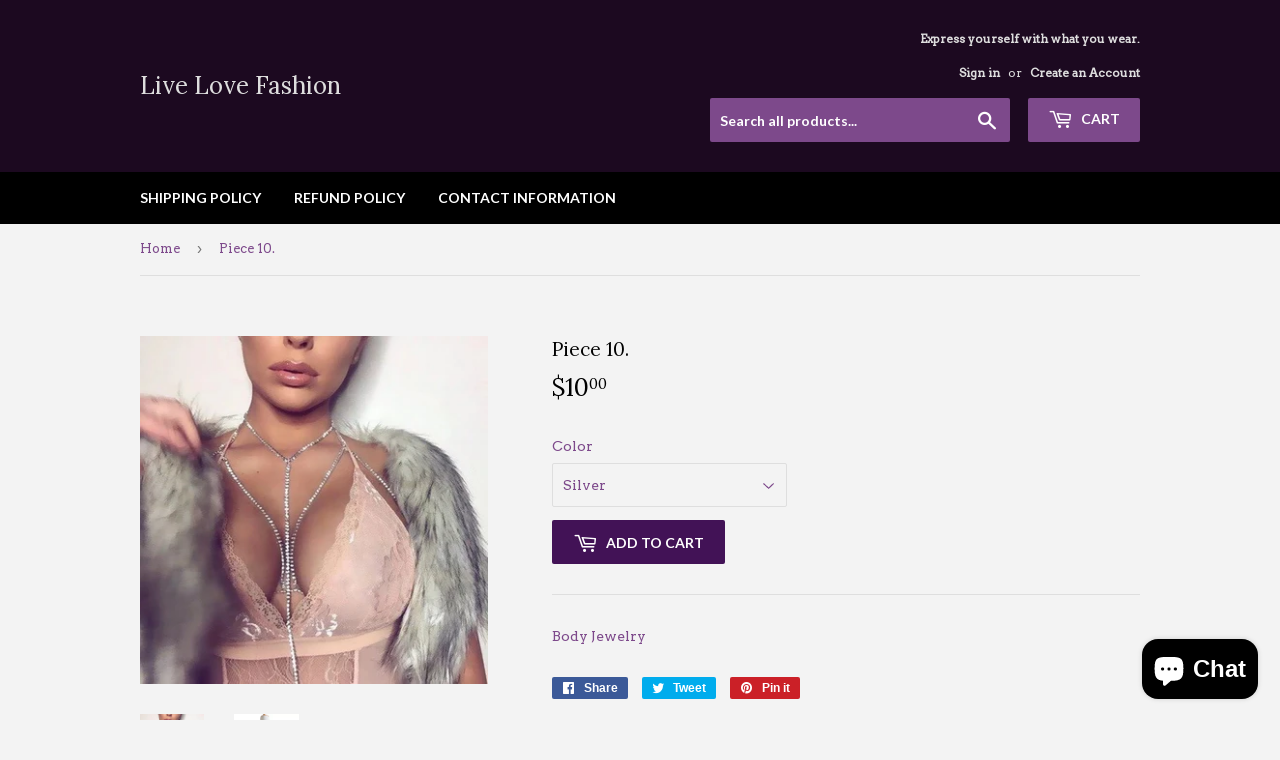

--- FILE ---
content_type: text/html; charset=utf-8
request_url: https://www.livelovefashionstore.com/products/body-piece-10
body_size: 17752
content:
<!doctype html>
<!--[if lt IE 7]><html class="no-js lt-ie9 lt-ie8 lt-ie7" lang="en"> <![endif]-->
<!--[if IE 7]><html class="no-js lt-ie9 lt-ie8" lang="en"> <![endif]-->
<!--[if IE 8]><html class="no-js lt-ie9" lang="en"> <![endif]-->
<!--[if IE 9 ]><html class="ie9 no-js"> <![endif]-->
<!--[if (gt IE 9)|!(IE)]><!--> <html class="no-touch no-js"> <!--<![endif]-->
<head< 
 <!-- Google Tag Manager -->
<script>(function(w,d,s,l,i){w[l]=w[l]||[];w[l].push({'gtm.start':
new Date().getTime(),event:'gtm.js'});var f=d.getElementsByTagName(s)[0],
j=d.createElement(s),dl=l!='dataLayer'?'&l='+l:'';j.async=true;j.src=
'https://www.googletagmanager.com/gtm.js?id='+i+dl;f.parentNode.insertBefore(j,f);
})(window,document,'script','dataLayer','GTM-KKJHZBP');</script>
<!-- End Google Tag Manager -->      
<script>
 window.dataLayer = window.dataLayer || [];
 function gtag(){dataLayer.push(arguments);}
 gtag('js', new Date());
 gtag('config', 'Tag_ID');
</script>
  <script>(function(H){H.className=H.className.replace(/\bno-js\b/,'js')})(document.documentElement)</script>
  <!-- Basic page needs ================================================== -->
  <meta charset="utf-8">
  <meta http-equiv="X-UA-Compatible" content="IE=edge,chrome=1">

  

  <!-- Title and description ================================================== -->
  <title>
  Piece 10. &ndash; Live Love Fashion
  </title>


  
    <meta name="description" content="Body Jewelry">
  

  <!-- Product meta ================================================== -->
  <!-- /snippets/social-meta-tags.liquid -->




<meta property="og:site_name" content="Live Love Fashion">
<meta property="og:url" content="https://www.livelovefashionstore.com/products/body-piece-10">
<meta property="og:title" content="Piece 10.">
<meta property="og:type" content="product">
<meta property="og:description" content="Body Jewelry">

  <meta property="og:price:amount" content="10.00">
  <meta property="og:price:currency" content="USD">

<meta property="og:image" content="http://www.livelovefashionstore.com/cdn/shop/products/677568245-1522462960_1200x1200.jpg?v=1571804220"><meta property="og:image" content="http://www.livelovefashionstore.com/cdn/shop/products/330309881818009777_1200x1200.jpg?v=1571804220">
<meta property="og:image:secure_url" content="https://www.livelovefashionstore.com/cdn/shop/products/677568245-1522462960_1200x1200.jpg?v=1571804220"><meta property="og:image:secure_url" content="https://www.livelovefashionstore.com/cdn/shop/products/330309881818009777_1200x1200.jpg?v=1571804220">


<meta name="twitter:card" content="summary_large_image">
<meta name="twitter:title" content="Piece 10.">
<meta name="twitter:description" content="Body Jewelry">


  <!-- Helpers ================================================== -->
  <link rel="canonical" href="https://www.livelovefashionstore.com/products/body-piece-10">
  <meta name="viewport" content="width=device-width,initial-scale=1">

  <!-- CSS ================================================== -->
  <link href="//www.livelovefashionstore.com/cdn/shop/t/7/assets/theme.scss.css?v=57552912942493376671768594726" rel="stylesheet" type="text/css" media="all" />
  
  
  
  <link href="//fonts.googleapis.com/css?family=Arvo:400,400" rel="stylesheet" type="text/css" media="all" />


  
    
    
    <link href="//fonts.googleapis.com/css?family=Lora:400" rel="stylesheet" type="text/css" media="all" />
  


  
    
    
    <link href="//fonts.googleapis.com/css?family=Lato:700" rel="stylesheet" type="text/css" media="all" />
  



  <!-- Header hook for plugins ================================================== -->
  <script>window.performance && window.performance.mark && window.performance.mark('shopify.content_for_header.start');</script><meta name="google-site-verification" content="j43MXxFMA8hgP-TKwkNjdcgtPpgkCLWTQaSgc7JqpKo">
<meta name="google-site-verification" content="zAwxic7y8wHEHm3TtsAwSvf64n5xmheP8PM0tB09AJE">
<meta name="facebook-domain-verification" content="vj6ytdrxb60zaf5bhq21h8r9j1bdek">
<meta name="facebook-domain-verification" content="ry6imaqpuose6qodvm9ykqs92xo98x">
<meta id="shopify-digital-wallet" name="shopify-digital-wallet" content="/28482980/digital_wallets/dialog">
<meta name="shopify-checkout-api-token" content="36a628a65bb507eef9f389e7922ae4e0">
<meta id="in-context-paypal-metadata" data-shop-id="28482980" data-venmo-supported="false" data-environment="production" data-locale="en_US" data-paypal-v4="true" data-currency="USD">
<link rel="alternate" hreflang="x-default" href="https://www.livelovefashionstore.com/products/body-piece-10">
<link rel="alternate" hreflang="en" href="https://www.livelovefashionstore.com/products/body-piece-10">
<link rel="alternate" hreflang="zh-Hant" href="https://www.livelovefashionstore.com/zh-hant/products/body-piece-10">
<link rel="alternate" hreflang="es" href="https://www.livelovefashionstore.com/es/products/body-piece-10">
<link rel="alternate" hreflang="fr" href="https://www.livelovefashionstore.com/fr/products/body-piece-10">
<link rel="alternate" hreflang="pt" href="https://www.livelovefashionstore.com/pt/products/body-piece-10">
<link rel="alternate" hreflang="sv" href="https://www.livelovefashionstore.com/sv/products/body-piece-10">
<link rel="alternate" hreflang="zh-Hans" href="https://www.livelovefashionstore.com/zh-hans/products/body-piece-10">
<link rel="alternate" hreflang="de" href="https://www.livelovefashionstore.com/de/products/body-piece-10">
<link rel="alternate" hreflang="it" href="https://www.livelovefashionstore.com/it/products/body-piece-10">
<link rel="alternate" hreflang="zh-Hant-TW" href="https://www.livelovefashionstore.com/zh-hant-tw/products/body-piece-10">
<link rel="alternate" hreflang="fr-TW" href="https://www.livelovefashionstore.com/fr-tw/products/body-piece-10">
<link rel="alternate" hreflang="pt-TW" href="https://www.livelovefashionstore.com/pt-tw/products/body-piece-10">
<link rel="alternate" hreflang="es-TW" href="https://www.livelovefashionstore.com/es-tw/products/body-piece-10">
<link rel="alternate" hreflang="sv-TW" href="https://www.livelovefashionstore.com/sv-tw/products/body-piece-10">
<link rel="alternate" hreflang="zh-Hans-TW" href="https://www.livelovefashionstore.com/zh-hans-tw/products/body-piece-10">
<link rel="alternate" hreflang="de-TW" href="https://www.livelovefashionstore.com/de-tw/products/body-piece-10">
<link rel="alternate" hreflang="it-TW" href="https://www.livelovefashionstore.com/it-tw/products/body-piece-10">
<link rel="alternate" hreflang="en-TW" href="https://www.livelovefashionstore.com/en-tw/products/body-piece-10">
<link rel="alternate" hreflang="zh-Hant-AD" href="https://www.livelovefashionstore.com/zh-hant/products/body-piece-10">
<link rel="alternate" hreflang="zh-Hans-AD" href="https://www.livelovefashionstore.com/zh-hans/products/body-piece-10">
<link rel="alternate" hreflang="zh-Hant-AE" href="https://www.livelovefashionstore.com/zh-hant/products/body-piece-10">
<link rel="alternate" hreflang="zh-Hans-AE" href="https://www.livelovefashionstore.com/zh-hans/products/body-piece-10">
<link rel="alternate" hreflang="zh-Hant-AG" href="https://www.livelovefashionstore.com/zh-hant/products/body-piece-10">
<link rel="alternate" hreflang="zh-Hans-AG" href="https://www.livelovefashionstore.com/zh-hans/products/body-piece-10">
<link rel="alternate" hreflang="zh-Hant-AI" href="https://www.livelovefashionstore.com/zh-hant/products/body-piece-10">
<link rel="alternate" hreflang="zh-Hans-AI" href="https://www.livelovefashionstore.com/zh-hans/products/body-piece-10">
<link rel="alternate" hreflang="zh-Hant-AL" href="https://www.livelovefashionstore.com/zh-hant/products/body-piece-10">
<link rel="alternate" hreflang="zh-Hans-AL" href="https://www.livelovefashionstore.com/zh-hans/products/body-piece-10">
<link rel="alternate" hreflang="zh-Hant-AM" href="https://www.livelovefashionstore.com/zh-hant/products/body-piece-10">
<link rel="alternate" hreflang="zh-Hans-AM" href="https://www.livelovefashionstore.com/zh-hans/products/body-piece-10">
<link rel="alternate" hreflang="zh-Hant-AO" href="https://www.livelovefashionstore.com/zh-hant/products/body-piece-10">
<link rel="alternate" hreflang="zh-Hans-AO" href="https://www.livelovefashionstore.com/zh-hans/products/body-piece-10">
<link rel="alternate" hreflang="zh-Hant-AR" href="https://www.livelovefashionstore.com/zh-hant/products/body-piece-10">
<link rel="alternate" hreflang="zh-Hans-AR" href="https://www.livelovefashionstore.com/zh-hans/products/body-piece-10">
<link rel="alternate" hreflang="zh-Hant-AT" href="https://www.livelovefashionstore.com/zh-hant/products/body-piece-10">
<link rel="alternate" hreflang="zh-Hans-AT" href="https://www.livelovefashionstore.com/zh-hans/products/body-piece-10">
<link rel="alternate" hreflang="zh-Hant-AU" href="https://www.livelovefashionstore.com/zh-hant/products/body-piece-10">
<link rel="alternate" hreflang="zh-Hans-AU" href="https://www.livelovefashionstore.com/zh-hans/products/body-piece-10">
<link rel="alternate" hreflang="zh-Hant-AW" href="https://www.livelovefashionstore.com/zh-hant/products/body-piece-10">
<link rel="alternate" hreflang="zh-Hans-AW" href="https://www.livelovefashionstore.com/zh-hans/products/body-piece-10">
<link rel="alternate" hreflang="zh-Hant-AZ" href="https://www.livelovefashionstore.com/zh-hant/products/body-piece-10">
<link rel="alternate" hreflang="zh-Hans-AZ" href="https://www.livelovefashionstore.com/zh-hans/products/body-piece-10">
<link rel="alternate" hreflang="zh-Hant-BA" href="https://www.livelovefashionstore.com/zh-hant/products/body-piece-10">
<link rel="alternate" hreflang="zh-Hans-BA" href="https://www.livelovefashionstore.com/zh-hans/products/body-piece-10">
<link rel="alternate" hreflang="zh-Hant-BB" href="https://www.livelovefashionstore.com/zh-hant/products/body-piece-10">
<link rel="alternate" hreflang="zh-Hans-BB" href="https://www.livelovefashionstore.com/zh-hans/products/body-piece-10">
<link rel="alternate" hreflang="zh-Hant-BD" href="https://www.livelovefashionstore.com/zh-hant/products/body-piece-10">
<link rel="alternate" hreflang="zh-Hans-BD" href="https://www.livelovefashionstore.com/zh-hans/products/body-piece-10">
<link rel="alternate" hreflang="zh-Hant-BE" href="https://www.livelovefashionstore.com/zh-hant/products/body-piece-10">
<link rel="alternate" hreflang="zh-Hans-BE" href="https://www.livelovefashionstore.com/zh-hans/products/body-piece-10">
<link rel="alternate" hreflang="zh-Hant-BF" href="https://www.livelovefashionstore.com/zh-hant/products/body-piece-10">
<link rel="alternate" hreflang="zh-Hans-BF" href="https://www.livelovefashionstore.com/zh-hans/products/body-piece-10">
<link rel="alternate" hreflang="zh-Hant-BG" href="https://www.livelovefashionstore.com/zh-hant/products/body-piece-10">
<link rel="alternate" hreflang="zh-Hans-BG" href="https://www.livelovefashionstore.com/zh-hans/products/body-piece-10">
<link rel="alternate" hreflang="zh-Hant-BH" href="https://www.livelovefashionstore.com/zh-hant/products/body-piece-10">
<link rel="alternate" hreflang="zh-Hans-BH" href="https://www.livelovefashionstore.com/zh-hans/products/body-piece-10">
<link rel="alternate" hreflang="zh-Hant-BI" href="https://www.livelovefashionstore.com/zh-hant/products/body-piece-10">
<link rel="alternate" hreflang="zh-Hans-BI" href="https://www.livelovefashionstore.com/zh-hans/products/body-piece-10">
<link rel="alternate" hreflang="zh-Hant-BJ" href="https://www.livelovefashionstore.com/zh-hant/products/body-piece-10">
<link rel="alternate" hreflang="zh-Hans-BJ" href="https://www.livelovefashionstore.com/zh-hans/products/body-piece-10">
<link rel="alternate" hreflang="zh-Hant-BL" href="https://www.livelovefashionstore.com/zh-hant/products/body-piece-10">
<link rel="alternate" hreflang="zh-Hans-BL" href="https://www.livelovefashionstore.com/zh-hans/products/body-piece-10">
<link rel="alternate" hreflang="zh-Hant-BM" href="https://www.livelovefashionstore.com/zh-hant/products/body-piece-10">
<link rel="alternate" hreflang="zh-Hans-BM" href="https://www.livelovefashionstore.com/zh-hans/products/body-piece-10">
<link rel="alternate" hreflang="zh-Hant-BN" href="https://www.livelovefashionstore.com/zh-hant/products/body-piece-10">
<link rel="alternate" hreflang="zh-Hans-BN" href="https://www.livelovefashionstore.com/zh-hans/products/body-piece-10">
<link rel="alternate" hreflang="zh-Hant-BO" href="https://www.livelovefashionstore.com/zh-hant/products/body-piece-10">
<link rel="alternate" hreflang="zh-Hans-BO" href="https://www.livelovefashionstore.com/zh-hans/products/body-piece-10">
<link rel="alternate" hreflang="zh-Hant-BQ" href="https://www.livelovefashionstore.com/zh-hant/products/body-piece-10">
<link rel="alternate" hreflang="zh-Hans-BQ" href="https://www.livelovefashionstore.com/zh-hans/products/body-piece-10">
<link rel="alternate" hreflang="zh-Hant-BR" href="https://www.livelovefashionstore.com/zh-hant/products/body-piece-10">
<link rel="alternate" hreflang="zh-Hans-BR" href="https://www.livelovefashionstore.com/zh-hans/products/body-piece-10">
<link rel="alternate" hreflang="zh-Hant-BS" href="https://www.livelovefashionstore.com/zh-hant/products/body-piece-10">
<link rel="alternate" hreflang="zh-Hans-BS" href="https://www.livelovefashionstore.com/zh-hans/products/body-piece-10">
<link rel="alternate" hreflang="zh-Hant-BW" href="https://www.livelovefashionstore.com/zh-hant/products/body-piece-10">
<link rel="alternate" hreflang="zh-Hans-BW" href="https://www.livelovefashionstore.com/zh-hans/products/body-piece-10">
<link rel="alternate" hreflang="zh-Hant-BZ" href="https://www.livelovefashionstore.com/zh-hant/products/body-piece-10">
<link rel="alternate" hreflang="zh-Hans-BZ" href="https://www.livelovefashionstore.com/zh-hans/products/body-piece-10">
<link rel="alternate" hreflang="zh-Hant-CA" href="https://www.livelovefashionstore.com/zh-hant/products/body-piece-10">
<link rel="alternate" hreflang="zh-Hans-CA" href="https://www.livelovefashionstore.com/zh-hans/products/body-piece-10">
<link rel="alternate" hreflang="zh-Hant-CH" href="https://www.livelovefashionstore.com/zh-hant/products/body-piece-10">
<link rel="alternate" hreflang="zh-Hans-CH" href="https://www.livelovefashionstore.com/zh-hans/products/body-piece-10">
<link rel="alternate" hreflang="zh-Hant-CK" href="https://www.livelovefashionstore.com/zh-hant/products/body-piece-10">
<link rel="alternate" hreflang="zh-Hans-CK" href="https://www.livelovefashionstore.com/zh-hans/products/body-piece-10">
<link rel="alternate" hreflang="zh-Hant-CL" href="https://www.livelovefashionstore.com/zh-hant/products/body-piece-10">
<link rel="alternate" hreflang="zh-Hans-CL" href="https://www.livelovefashionstore.com/zh-hans/products/body-piece-10">
<link rel="alternate" hreflang="zh-Hant-CM" href="https://www.livelovefashionstore.com/zh-hant/products/body-piece-10">
<link rel="alternate" hreflang="zh-Hans-CM" href="https://www.livelovefashionstore.com/zh-hans/products/body-piece-10">
<link rel="alternate" hreflang="zh-Hant-CN" href="https://www.livelovefashionstore.com/zh-hant/products/body-piece-10">
<link rel="alternate" hreflang="zh-Hans-CN" href="https://www.livelovefashionstore.com/zh-hans/products/body-piece-10">
<link rel="alternate" hreflang="zh-Hant-CO" href="https://www.livelovefashionstore.com/zh-hant/products/body-piece-10">
<link rel="alternate" hreflang="zh-Hans-CO" href="https://www.livelovefashionstore.com/zh-hans/products/body-piece-10">
<link rel="alternate" hreflang="zh-Hant-CR" href="https://www.livelovefashionstore.com/zh-hant/products/body-piece-10">
<link rel="alternate" hreflang="zh-Hans-CR" href="https://www.livelovefashionstore.com/zh-hans/products/body-piece-10">
<link rel="alternate" hreflang="zh-Hant-CV" href="https://www.livelovefashionstore.com/zh-hant/products/body-piece-10">
<link rel="alternate" hreflang="zh-Hans-CV" href="https://www.livelovefashionstore.com/zh-hans/products/body-piece-10">
<link rel="alternate" hreflang="zh-Hant-CW" href="https://www.livelovefashionstore.com/zh-hant/products/body-piece-10">
<link rel="alternate" hreflang="zh-Hans-CW" href="https://www.livelovefashionstore.com/zh-hans/products/body-piece-10">
<link rel="alternate" hreflang="zh-Hant-CY" href="https://www.livelovefashionstore.com/zh-hant/products/body-piece-10">
<link rel="alternate" hreflang="zh-Hans-CY" href="https://www.livelovefashionstore.com/zh-hans/products/body-piece-10">
<link rel="alternate" hreflang="zh-Hant-CZ" href="https://www.livelovefashionstore.com/zh-hant/products/body-piece-10">
<link rel="alternate" hreflang="zh-Hans-CZ" href="https://www.livelovefashionstore.com/zh-hans/products/body-piece-10">
<link rel="alternate" hreflang="zh-Hant-DE" href="https://www.livelovefashionstore.com/zh-hant/products/body-piece-10">
<link rel="alternate" hreflang="zh-Hans-DE" href="https://www.livelovefashionstore.com/zh-hans/products/body-piece-10">
<link rel="alternate" hreflang="zh-Hant-DJ" href="https://www.livelovefashionstore.com/zh-hant/products/body-piece-10">
<link rel="alternate" hreflang="zh-Hans-DJ" href="https://www.livelovefashionstore.com/zh-hans/products/body-piece-10">
<link rel="alternate" hreflang="zh-Hant-DK" href="https://www.livelovefashionstore.com/zh-hant/products/body-piece-10">
<link rel="alternate" hreflang="zh-Hans-DK" href="https://www.livelovefashionstore.com/zh-hans/products/body-piece-10">
<link rel="alternate" hreflang="zh-Hant-DM" href="https://www.livelovefashionstore.com/zh-hant/products/body-piece-10">
<link rel="alternate" hreflang="zh-Hans-DM" href="https://www.livelovefashionstore.com/zh-hans/products/body-piece-10">
<link rel="alternate" hreflang="zh-Hant-DO" href="https://www.livelovefashionstore.com/zh-hant/products/body-piece-10">
<link rel="alternate" hreflang="zh-Hans-DO" href="https://www.livelovefashionstore.com/zh-hans/products/body-piece-10">
<link rel="alternate" hreflang="zh-Hant-DZ" href="https://www.livelovefashionstore.com/zh-hant/products/body-piece-10">
<link rel="alternate" hreflang="zh-Hans-DZ" href="https://www.livelovefashionstore.com/zh-hans/products/body-piece-10">
<link rel="alternate" hreflang="zh-Hant-EC" href="https://www.livelovefashionstore.com/zh-hant/products/body-piece-10">
<link rel="alternate" hreflang="zh-Hans-EC" href="https://www.livelovefashionstore.com/zh-hans/products/body-piece-10">
<link rel="alternate" hreflang="zh-Hant-EE" href="https://www.livelovefashionstore.com/zh-hant/products/body-piece-10">
<link rel="alternate" hreflang="zh-Hans-EE" href="https://www.livelovefashionstore.com/zh-hans/products/body-piece-10">
<link rel="alternate" hreflang="zh-Hant-EG" href="https://www.livelovefashionstore.com/zh-hant/products/body-piece-10">
<link rel="alternate" hreflang="zh-Hans-EG" href="https://www.livelovefashionstore.com/zh-hans/products/body-piece-10">
<link rel="alternate" hreflang="zh-Hant-ES" href="https://www.livelovefashionstore.com/zh-hant/products/body-piece-10">
<link rel="alternate" hreflang="zh-Hans-ES" href="https://www.livelovefashionstore.com/zh-hans/products/body-piece-10">
<link rel="alternate" hreflang="zh-Hant-ET" href="https://www.livelovefashionstore.com/zh-hant/products/body-piece-10">
<link rel="alternate" hreflang="zh-Hans-ET" href="https://www.livelovefashionstore.com/zh-hans/products/body-piece-10">
<link rel="alternate" hreflang="zh-Hant-FI" href="https://www.livelovefashionstore.com/zh-hant/products/body-piece-10">
<link rel="alternate" hreflang="zh-Hans-FI" href="https://www.livelovefashionstore.com/zh-hans/products/body-piece-10">
<link rel="alternate" hreflang="zh-Hant-FJ" href="https://www.livelovefashionstore.com/zh-hant/products/body-piece-10">
<link rel="alternate" hreflang="zh-Hans-FJ" href="https://www.livelovefashionstore.com/zh-hans/products/body-piece-10">
<link rel="alternate" hreflang="zh-Hant-FK" href="https://www.livelovefashionstore.com/zh-hant/products/body-piece-10">
<link rel="alternate" hreflang="zh-Hans-FK" href="https://www.livelovefashionstore.com/zh-hans/products/body-piece-10">
<link rel="alternate" hreflang="zh-Hant-FO" href="https://www.livelovefashionstore.com/zh-hant/products/body-piece-10">
<link rel="alternate" hreflang="zh-Hans-FO" href="https://www.livelovefashionstore.com/zh-hans/products/body-piece-10">
<link rel="alternate" hreflang="zh-Hant-FR" href="https://www.livelovefashionstore.com/zh-hant/products/body-piece-10">
<link rel="alternate" hreflang="zh-Hans-FR" href="https://www.livelovefashionstore.com/zh-hans/products/body-piece-10">
<link rel="alternate" hreflang="zh-Hant-GA" href="https://www.livelovefashionstore.com/zh-hant/products/body-piece-10">
<link rel="alternate" hreflang="zh-Hans-GA" href="https://www.livelovefashionstore.com/zh-hans/products/body-piece-10">
<link rel="alternate" hreflang="zh-Hant-GB" href="https://www.livelovefashionstore.com/zh-hant/products/body-piece-10">
<link rel="alternate" hreflang="zh-Hans-GB" href="https://www.livelovefashionstore.com/zh-hans/products/body-piece-10">
<link rel="alternate" hreflang="zh-Hant-GD" href="https://www.livelovefashionstore.com/zh-hant/products/body-piece-10">
<link rel="alternate" hreflang="zh-Hans-GD" href="https://www.livelovefashionstore.com/zh-hans/products/body-piece-10">
<link rel="alternate" hreflang="zh-Hant-GE" href="https://www.livelovefashionstore.com/zh-hant/products/body-piece-10">
<link rel="alternate" hreflang="zh-Hans-GE" href="https://www.livelovefashionstore.com/zh-hans/products/body-piece-10">
<link rel="alternate" hreflang="zh-Hant-GF" href="https://www.livelovefashionstore.com/zh-hant/products/body-piece-10">
<link rel="alternate" hreflang="zh-Hans-GF" href="https://www.livelovefashionstore.com/zh-hans/products/body-piece-10">
<link rel="alternate" hreflang="zh-Hant-GG" href="https://www.livelovefashionstore.com/zh-hant/products/body-piece-10">
<link rel="alternate" hreflang="zh-Hans-GG" href="https://www.livelovefashionstore.com/zh-hans/products/body-piece-10">
<link rel="alternate" hreflang="zh-Hant-GH" href="https://www.livelovefashionstore.com/zh-hant/products/body-piece-10">
<link rel="alternate" hreflang="zh-Hans-GH" href="https://www.livelovefashionstore.com/zh-hans/products/body-piece-10">
<link rel="alternate" hreflang="zh-Hant-GI" href="https://www.livelovefashionstore.com/zh-hant/products/body-piece-10">
<link rel="alternate" hreflang="zh-Hans-GI" href="https://www.livelovefashionstore.com/zh-hans/products/body-piece-10">
<link rel="alternate" hreflang="zh-Hant-GL" href="https://www.livelovefashionstore.com/zh-hant/products/body-piece-10">
<link rel="alternate" hreflang="zh-Hans-GL" href="https://www.livelovefashionstore.com/zh-hans/products/body-piece-10">
<link rel="alternate" hreflang="zh-Hant-GM" href="https://www.livelovefashionstore.com/zh-hant/products/body-piece-10">
<link rel="alternate" hreflang="zh-Hans-GM" href="https://www.livelovefashionstore.com/zh-hans/products/body-piece-10">
<link rel="alternate" hreflang="zh-Hant-GN" href="https://www.livelovefashionstore.com/zh-hant/products/body-piece-10">
<link rel="alternate" hreflang="zh-Hans-GN" href="https://www.livelovefashionstore.com/zh-hans/products/body-piece-10">
<link rel="alternate" hreflang="zh-Hant-GP" href="https://www.livelovefashionstore.com/zh-hant/products/body-piece-10">
<link rel="alternate" hreflang="zh-Hans-GP" href="https://www.livelovefashionstore.com/zh-hans/products/body-piece-10">
<link rel="alternate" hreflang="zh-Hant-GQ" href="https://www.livelovefashionstore.com/zh-hant/products/body-piece-10">
<link rel="alternate" hreflang="zh-Hans-GQ" href="https://www.livelovefashionstore.com/zh-hans/products/body-piece-10">
<link rel="alternate" hreflang="zh-Hant-GR" href="https://www.livelovefashionstore.com/zh-hant/products/body-piece-10">
<link rel="alternate" hreflang="zh-Hans-GR" href="https://www.livelovefashionstore.com/zh-hans/products/body-piece-10">
<link rel="alternate" hreflang="zh-Hant-GT" href="https://www.livelovefashionstore.com/zh-hant/products/body-piece-10">
<link rel="alternate" hreflang="zh-Hans-GT" href="https://www.livelovefashionstore.com/zh-hans/products/body-piece-10">
<link rel="alternate" hreflang="zh-Hant-GW" href="https://www.livelovefashionstore.com/zh-hant/products/body-piece-10">
<link rel="alternate" hreflang="zh-Hans-GW" href="https://www.livelovefashionstore.com/zh-hans/products/body-piece-10">
<link rel="alternate" hreflang="zh-Hant-GY" href="https://www.livelovefashionstore.com/zh-hant/products/body-piece-10">
<link rel="alternate" hreflang="zh-Hans-GY" href="https://www.livelovefashionstore.com/zh-hans/products/body-piece-10">
<link rel="alternate" hreflang="zh-Hant-HK" href="https://www.livelovefashionstore.com/zh-hant/products/body-piece-10">
<link rel="alternate" hreflang="zh-Hans-HK" href="https://www.livelovefashionstore.com/zh-hans/products/body-piece-10">
<link rel="alternate" hreflang="zh-Hant-HN" href="https://www.livelovefashionstore.com/zh-hant/products/body-piece-10">
<link rel="alternate" hreflang="zh-Hans-HN" href="https://www.livelovefashionstore.com/zh-hans/products/body-piece-10">
<link rel="alternate" hreflang="zh-Hant-HR" href="https://www.livelovefashionstore.com/zh-hant/products/body-piece-10">
<link rel="alternate" hreflang="zh-Hans-HR" href="https://www.livelovefashionstore.com/zh-hans/products/body-piece-10">
<link rel="alternate" hreflang="zh-Hant-HT" href="https://www.livelovefashionstore.com/zh-hant/products/body-piece-10">
<link rel="alternate" hreflang="zh-Hans-HT" href="https://www.livelovefashionstore.com/zh-hans/products/body-piece-10">
<link rel="alternate" hreflang="zh-Hant-HU" href="https://www.livelovefashionstore.com/zh-hant/products/body-piece-10">
<link rel="alternate" hreflang="zh-Hans-HU" href="https://www.livelovefashionstore.com/zh-hans/products/body-piece-10">
<link rel="alternate" hreflang="zh-Hant-ID" href="https://www.livelovefashionstore.com/zh-hant/products/body-piece-10">
<link rel="alternate" hreflang="zh-Hans-ID" href="https://www.livelovefashionstore.com/zh-hans/products/body-piece-10">
<link rel="alternate" hreflang="zh-Hant-IE" href="https://www.livelovefashionstore.com/zh-hant/products/body-piece-10">
<link rel="alternate" hreflang="zh-Hans-IE" href="https://www.livelovefashionstore.com/zh-hans/products/body-piece-10">
<link rel="alternate" hreflang="zh-Hant-IL" href="https://www.livelovefashionstore.com/zh-hant/products/body-piece-10">
<link rel="alternate" hreflang="zh-Hans-IL" href="https://www.livelovefashionstore.com/zh-hans/products/body-piece-10">
<link rel="alternate" hreflang="zh-Hant-IN" href="https://www.livelovefashionstore.com/zh-hant/products/body-piece-10">
<link rel="alternate" hreflang="zh-Hans-IN" href="https://www.livelovefashionstore.com/zh-hans/products/body-piece-10">
<link rel="alternate" hreflang="zh-Hant-IS" href="https://www.livelovefashionstore.com/zh-hant/products/body-piece-10">
<link rel="alternate" hreflang="zh-Hans-IS" href="https://www.livelovefashionstore.com/zh-hans/products/body-piece-10">
<link rel="alternate" hreflang="zh-Hant-IT" href="https://www.livelovefashionstore.com/zh-hant/products/body-piece-10">
<link rel="alternate" hreflang="zh-Hans-IT" href="https://www.livelovefashionstore.com/zh-hans/products/body-piece-10">
<link rel="alternate" hreflang="zh-Hant-JE" href="https://www.livelovefashionstore.com/zh-hant/products/body-piece-10">
<link rel="alternate" hreflang="zh-Hans-JE" href="https://www.livelovefashionstore.com/zh-hans/products/body-piece-10">
<link rel="alternate" hreflang="zh-Hant-JM" href="https://www.livelovefashionstore.com/zh-hant/products/body-piece-10">
<link rel="alternate" hreflang="zh-Hans-JM" href="https://www.livelovefashionstore.com/zh-hans/products/body-piece-10">
<link rel="alternate" hreflang="zh-Hant-JO" href="https://www.livelovefashionstore.com/zh-hant/products/body-piece-10">
<link rel="alternate" hreflang="zh-Hans-JO" href="https://www.livelovefashionstore.com/zh-hans/products/body-piece-10">
<link rel="alternate" hreflang="zh-Hant-JP" href="https://www.livelovefashionstore.com/zh-hant/products/body-piece-10">
<link rel="alternate" hreflang="zh-Hans-JP" href="https://www.livelovefashionstore.com/zh-hans/products/body-piece-10">
<link rel="alternate" hreflang="zh-Hant-KE" href="https://www.livelovefashionstore.com/zh-hant/products/body-piece-10">
<link rel="alternate" hreflang="zh-Hans-KE" href="https://www.livelovefashionstore.com/zh-hans/products/body-piece-10">
<link rel="alternate" hreflang="zh-Hant-KG" href="https://www.livelovefashionstore.com/zh-hant/products/body-piece-10">
<link rel="alternate" hreflang="zh-Hans-KG" href="https://www.livelovefashionstore.com/zh-hans/products/body-piece-10">
<link rel="alternate" hreflang="zh-Hant-KH" href="https://www.livelovefashionstore.com/zh-hant/products/body-piece-10">
<link rel="alternate" hreflang="zh-Hans-KH" href="https://www.livelovefashionstore.com/zh-hans/products/body-piece-10">
<link rel="alternate" hreflang="zh-Hant-KI" href="https://www.livelovefashionstore.com/zh-hant/products/body-piece-10">
<link rel="alternate" hreflang="zh-Hans-KI" href="https://www.livelovefashionstore.com/zh-hans/products/body-piece-10">
<link rel="alternate" hreflang="zh-Hant-KM" href="https://www.livelovefashionstore.com/zh-hant/products/body-piece-10">
<link rel="alternate" hreflang="zh-Hans-KM" href="https://www.livelovefashionstore.com/zh-hans/products/body-piece-10">
<link rel="alternate" hreflang="zh-Hant-KN" href="https://www.livelovefashionstore.com/zh-hant/products/body-piece-10">
<link rel="alternate" hreflang="zh-Hans-KN" href="https://www.livelovefashionstore.com/zh-hans/products/body-piece-10">
<link rel="alternate" hreflang="zh-Hant-KR" href="https://www.livelovefashionstore.com/zh-hant/products/body-piece-10">
<link rel="alternate" hreflang="zh-Hans-KR" href="https://www.livelovefashionstore.com/zh-hans/products/body-piece-10">
<link rel="alternate" hreflang="zh-Hant-KW" href="https://www.livelovefashionstore.com/zh-hant/products/body-piece-10">
<link rel="alternate" hreflang="zh-Hans-KW" href="https://www.livelovefashionstore.com/zh-hans/products/body-piece-10">
<link rel="alternate" hreflang="zh-Hant-KY" href="https://www.livelovefashionstore.com/zh-hant/products/body-piece-10">
<link rel="alternate" hreflang="zh-Hans-KY" href="https://www.livelovefashionstore.com/zh-hans/products/body-piece-10">
<link rel="alternate" hreflang="zh-Hant-KZ" href="https://www.livelovefashionstore.com/zh-hant/products/body-piece-10">
<link rel="alternate" hreflang="zh-Hans-KZ" href="https://www.livelovefashionstore.com/zh-hans/products/body-piece-10">
<link rel="alternate" hreflang="zh-Hant-LA" href="https://www.livelovefashionstore.com/zh-hant/products/body-piece-10">
<link rel="alternate" hreflang="zh-Hans-LA" href="https://www.livelovefashionstore.com/zh-hans/products/body-piece-10">
<link rel="alternate" hreflang="zh-Hant-LC" href="https://www.livelovefashionstore.com/zh-hant/products/body-piece-10">
<link rel="alternate" hreflang="zh-Hans-LC" href="https://www.livelovefashionstore.com/zh-hans/products/body-piece-10">
<link rel="alternate" hreflang="zh-Hant-LI" href="https://www.livelovefashionstore.com/zh-hant/products/body-piece-10">
<link rel="alternate" hreflang="zh-Hans-LI" href="https://www.livelovefashionstore.com/zh-hans/products/body-piece-10">
<link rel="alternate" hreflang="zh-Hant-LK" href="https://www.livelovefashionstore.com/zh-hant/products/body-piece-10">
<link rel="alternate" hreflang="zh-Hans-LK" href="https://www.livelovefashionstore.com/zh-hans/products/body-piece-10">
<link rel="alternate" hreflang="zh-Hant-LS" href="https://www.livelovefashionstore.com/zh-hant/products/body-piece-10">
<link rel="alternate" hreflang="zh-Hans-LS" href="https://www.livelovefashionstore.com/zh-hans/products/body-piece-10">
<link rel="alternate" hreflang="zh-Hant-LT" href="https://www.livelovefashionstore.com/zh-hant/products/body-piece-10">
<link rel="alternate" hreflang="zh-Hans-LT" href="https://www.livelovefashionstore.com/zh-hans/products/body-piece-10">
<link rel="alternate" hreflang="zh-Hant-LU" href="https://www.livelovefashionstore.com/zh-hant/products/body-piece-10">
<link rel="alternate" hreflang="zh-Hans-LU" href="https://www.livelovefashionstore.com/zh-hans/products/body-piece-10">
<link rel="alternate" hreflang="zh-Hant-LV" href="https://www.livelovefashionstore.com/zh-hant/products/body-piece-10">
<link rel="alternate" hreflang="zh-Hans-LV" href="https://www.livelovefashionstore.com/zh-hans/products/body-piece-10">
<link rel="alternate" hreflang="zh-Hant-MA" href="https://www.livelovefashionstore.com/zh-hant/products/body-piece-10">
<link rel="alternate" hreflang="zh-Hans-MA" href="https://www.livelovefashionstore.com/zh-hans/products/body-piece-10">
<link rel="alternate" hreflang="zh-Hant-MC" href="https://www.livelovefashionstore.com/zh-hant/products/body-piece-10">
<link rel="alternate" hreflang="zh-Hans-MC" href="https://www.livelovefashionstore.com/zh-hans/products/body-piece-10">
<link rel="alternate" hreflang="zh-Hant-MD" href="https://www.livelovefashionstore.com/zh-hant/products/body-piece-10">
<link rel="alternate" hreflang="zh-Hans-MD" href="https://www.livelovefashionstore.com/zh-hans/products/body-piece-10">
<link rel="alternate" hreflang="zh-Hant-ME" href="https://www.livelovefashionstore.com/zh-hant/products/body-piece-10">
<link rel="alternate" hreflang="zh-Hans-ME" href="https://www.livelovefashionstore.com/zh-hans/products/body-piece-10">
<link rel="alternate" hreflang="zh-Hant-MF" href="https://www.livelovefashionstore.com/zh-hant/products/body-piece-10">
<link rel="alternate" hreflang="zh-Hans-MF" href="https://www.livelovefashionstore.com/zh-hans/products/body-piece-10">
<link rel="alternate" hreflang="zh-Hant-MG" href="https://www.livelovefashionstore.com/zh-hant/products/body-piece-10">
<link rel="alternate" hreflang="zh-Hans-MG" href="https://www.livelovefashionstore.com/zh-hans/products/body-piece-10">
<link rel="alternate" hreflang="zh-Hant-MK" href="https://www.livelovefashionstore.com/zh-hant/products/body-piece-10">
<link rel="alternate" hreflang="zh-Hans-MK" href="https://www.livelovefashionstore.com/zh-hans/products/body-piece-10">
<link rel="alternate" hreflang="zh-Hant-MN" href="https://www.livelovefashionstore.com/zh-hant/products/body-piece-10">
<link rel="alternate" hreflang="zh-Hans-MN" href="https://www.livelovefashionstore.com/zh-hans/products/body-piece-10">
<link rel="alternate" hreflang="zh-Hant-MO" href="https://www.livelovefashionstore.com/zh-hant/products/body-piece-10">
<link rel="alternate" hreflang="zh-Hans-MO" href="https://www.livelovefashionstore.com/zh-hans/products/body-piece-10">
<link rel="alternate" hreflang="zh-Hant-MQ" href="https://www.livelovefashionstore.com/zh-hant/products/body-piece-10">
<link rel="alternate" hreflang="zh-Hans-MQ" href="https://www.livelovefashionstore.com/zh-hans/products/body-piece-10">
<link rel="alternate" hreflang="zh-Hant-MR" href="https://www.livelovefashionstore.com/zh-hant/products/body-piece-10">
<link rel="alternate" hreflang="zh-Hans-MR" href="https://www.livelovefashionstore.com/zh-hans/products/body-piece-10">
<link rel="alternate" hreflang="zh-Hant-MS" href="https://www.livelovefashionstore.com/zh-hant/products/body-piece-10">
<link rel="alternate" hreflang="zh-Hans-MS" href="https://www.livelovefashionstore.com/zh-hans/products/body-piece-10">
<link rel="alternate" hreflang="zh-Hant-MT" href="https://www.livelovefashionstore.com/zh-hant/products/body-piece-10">
<link rel="alternate" hreflang="zh-Hans-MT" href="https://www.livelovefashionstore.com/zh-hans/products/body-piece-10">
<link rel="alternate" hreflang="zh-Hant-MU" href="https://www.livelovefashionstore.com/zh-hant/products/body-piece-10">
<link rel="alternate" hreflang="zh-Hans-MU" href="https://www.livelovefashionstore.com/zh-hans/products/body-piece-10">
<link rel="alternate" hreflang="zh-Hant-MV" href="https://www.livelovefashionstore.com/zh-hant/products/body-piece-10">
<link rel="alternate" hreflang="zh-Hans-MV" href="https://www.livelovefashionstore.com/zh-hans/products/body-piece-10">
<link rel="alternate" hreflang="zh-Hant-MW" href="https://www.livelovefashionstore.com/zh-hant/products/body-piece-10">
<link rel="alternate" hreflang="zh-Hans-MW" href="https://www.livelovefashionstore.com/zh-hans/products/body-piece-10">
<link rel="alternate" hreflang="zh-Hant-MX" href="https://www.livelovefashionstore.com/zh-hant/products/body-piece-10">
<link rel="alternate" hreflang="zh-Hans-MX" href="https://www.livelovefashionstore.com/zh-hans/products/body-piece-10">
<link rel="alternate" hreflang="zh-Hant-MY" href="https://www.livelovefashionstore.com/zh-hant/products/body-piece-10">
<link rel="alternate" hreflang="zh-Hans-MY" href="https://www.livelovefashionstore.com/zh-hans/products/body-piece-10">
<link rel="alternate" hreflang="zh-Hant-MZ" href="https://www.livelovefashionstore.com/zh-hant/products/body-piece-10">
<link rel="alternate" hreflang="zh-Hans-MZ" href="https://www.livelovefashionstore.com/zh-hans/products/body-piece-10">
<link rel="alternate" hreflang="zh-Hant-NA" href="https://www.livelovefashionstore.com/zh-hant/products/body-piece-10">
<link rel="alternate" hreflang="zh-Hans-NA" href="https://www.livelovefashionstore.com/zh-hans/products/body-piece-10">
<link rel="alternate" hreflang="zh-Hant-NC" href="https://www.livelovefashionstore.com/zh-hant/products/body-piece-10">
<link rel="alternate" hreflang="zh-Hans-NC" href="https://www.livelovefashionstore.com/zh-hans/products/body-piece-10">
<link rel="alternate" hreflang="zh-Hant-NG" href="https://www.livelovefashionstore.com/zh-hant/products/body-piece-10">
<link rel="alternate" hreflang="zh-Hans-NG" href="https://www.livelovefashionstore.com/zh-hans/products/body-piece-10">
<link rel="alternate" hreflang="zh-Hant-NI" href="https://www.livelovefashionstore.com/zh-hant/products/body-piece-10">
<link rel="alternate" hreflang="zh-Hans-NI" href="https://www.livelovefashionstore.com/zh-hans/products/body-piece-10">
<link rel="alternate" hreflang="zh-Hant-NL" href="https://www.livelovefashionstore.com/zh-hant/products/body-piece-10">
<link rel="alternate" hreflang="zh-Hans-NL" href="https://www.livelovefashionstore.com/zh-hans/products/body-piece-10">
<link rel="alternate" hreflang="zh-Hant-NO" href="https://www.livelovefashionstore.com/zh-hant/products/body-piece-10">
<link rel="alternate" hreflang="zh-Hans-NO" href="https://www.livelovefashionstore.com/zh-hans/products/body-piece-10">
<link rel="alternate" hreflang="zh-Hant-NP" href="https://www.livelovefashionstore.com/zh-hant/products/body-piece-10">
<link rel="alternate" hreflang="zh-Hans-NP" href="https://www.livelovefashionstore.com/zh-hans/products/body-piece-10">
<link rel="alternate" hreflang="zh-Hant-NR" href="https://www.livelovefashionstore.com/zh-hant/products/body-piece-10">
<link rel="alternate" hreflang="zh-Hans-NR" href="https://www.livelovefashionstore.com/zh-hans/products/body-piece-10">
<link rel="alternate" hreflang="zh-Hant-NU" href="https://www.livelovefashionstore.com/zh-hant/products/body-piece-10">
<link rel="alternate" hreflang="zh-Hans-NU" href="https://www.livelovefashionstore.com/zh-hans/products/body-piece-10">
<link rel="alternate" hreflang="zh-Hant-NZ" href="https://www.livelovefashionstore.com/zh-hant/products/body-piece-10">
<link rel="alternate" hreflang="zh-Hans-NZ" href="https://www.livelovefashionstore.com/zh-hans/products/body-piece-10">
<link rel="alternate" hreflang="zh-Hant-OM" href="https://www.livelovefashionstore.com/zh-hant/products/body-piece-10">
<link rel="alternate" hreflang="zh-Hans-OM" href="https://www.livelovefashionstore.com/zh-hans/products/body-piece-10">
<link rel="alternate" hreflang="zh-Hant-PA" href="https://www.livelovefashionstore.com/zh-hant/products/body-piece-10">
<link rel="alternate" hreflang="zh-Hans-PA" href="https://www.livelovefashionstore.com/zh-hans/products/body-piece-10">
<link rel="alternate" hreflang="zh-Hant-PE" href="https://www.livelovefashionstore.com/zh-hant/products/body-piece-10">
<link rel="alternate" hreflang="zh-Hans-PE" href="https://www.livelovefashionstore.com/zh-hans/products/body-piece-10">
<link rel="alternate" hreflang="zh-Hant-PF" href="https://www.livelovefashionstore.com/zh-hant/products/body-piece-10">
<link rel="alternate" hreflang="zh-Hans-PF" href="https://www.livelovefashionstore.com/zh-hans/products/body-piece-10">
<link rel="alternate" hreflang="zh-Hant-PG" href="https://www.livelovefashionstore.com/zh-hant/products/body-piece-10">
<link rel="alternate" hreflang="zh-Hans-PG" href="https://www.livelovefashionstore.com/zh-hans/products/body-piece-10">
<link rel="alternate" hreflang="zh-Hant-PH" href="https://www.livelovefashionstore.com/zh-hant/products/body-piece-10">
<link rel="alternate" hreflang="zh-Hans-PH" href="https://www.livelovefashionstore.com/zh-hans/products/body-piece-10">
<link rel="alternate" hreflang="zh-Hant-PK" href="https://www.livelovefashionstore.com/zh-hant/products/body-piece-10">
<link rel="alternate" hreflang="zh-Hans-PK" href="https://www.livelovefashionstore.com/zh-hans/products/body-piece-10">
<link rel="alternate" hreflang="zh-Hant-PL" href="https://www.livelovefashionstore.com/zh-hant/products/body-piece-10">
<link rel="alternate" hreflang="zh-Hans-PL" href="https://www.livelovefashionstore.com/zh-hans/products/body-piece-10">
<link rel="alternate" hreflang="zh-Hant-PT" href="https://www.livelovefashionstore.com/zh-hant/products/body-piece-10">
<link rel="alternate" hreflang="zh-Hans-PT" href="https://www.livelovefashionstore.com/zh-hans/products/body-piece-10">
<link rel="alternate" hreflang="zh-Hant-PY" href="https://www.livelovefashionstore.com/zh-hant/products/body-piece-10">
<link rel="alternate" hreflang="zh-Hans-PY" href="https://www.livelovefashionstore.com/zh-hans/products/body-piece-10">
<link rel="alternate" hreflang="zh-Hant-QA" href="https://www.livelovefashionstore.com/zh-hant/products/body-piece-10">
<link rel="alternate" hreflang="zh-Hans-QA" href="https://www.livelovefashionstore.com/zh-hans/products/body-piece-10">
<link rel="alternate" hreflang="zh-Hant-RE" href="https://www.livelovefashionstore.com/zh-hant/products/body-piece-10">
<link rel="alternate" hreflang="zh-Hans-RE" href="https://www.livelovefashionstore.com/zh-hans/products/body-piece-10">
<link rel="alternate" hreflang="zh-Hant-RO" href="https://www.livelovefashionstore.com/zh-hant/products/body-piece-10">
<link rel="alternate" hreflang="zh-Hans-RO" href="https://www.livelovefashionstore.com/zh-hans/products/body-piece-10">
<link rel="alternate" hreflang="zh-Hant-RS" href="https://www.livelovefashionstore.com/zh-hant/products/body-piece-10">
<link rel="alternate" hreflang="zh-Hans-RS" href="https://www.livelovefashionstore.com/zh-hans/products/body-piece-10">
<link rel="alternate" hreflang="zh-Hant-RW" href="https://www.livelovefashionstore.com/zh-hant/products/body-piece-10">
<link rel="alternate" hreflang="zh-Hans-RW" href="https://www.livelovefashionstore.com/zh-hans/products/body-piece-10">
<link rel="alternate" hreflang="zh-Hant-SA" href="https://www.livelovefashionstore.com/zh-hant/products/body-piece-10">
<link rel="alternate" hreflang="zh-Hans-SA" href="https://www.livelovefashionstore.com/zh-hans/products/body-piece-10">
<link rel="alternate" hreflang="zh-Hant-SB" href="https://www.livelovefashionstore.com/zh-hant/products/body-piece-10">
<link rel="alternate" hreflang="zh-Hans-SB" href="https://www.livelovefashionstore.com/zh-hans/products/body-piece-10">
<link rel="alternate" hreflang="zh-Hant-SC" href="https://www.livelovefashionstore.com/zh-hant/products/body-piece-10">
<link rel="alternate" hreflang="zh-Hans-SC" href="https://www.livelovefashionstore.com/zh-hans/products/body-piece-10">
<link rel="alternate" hreflang="zh-Hant-SE" href="https://www.livelovefashionstore.com/zh-hant/products/body-piece-10">
<link rel="alternate" hreflang="zh-Hans-SE" href="https://www.livelovefashionstore.com/zh-hans/products/body-piece-10">
<link rel="alternate" hreflang="zh-Hant-SG" href="https://www.livelovefashionstore.com/zh-hant/products/body-piece-10">
<link rel="alternate" hreflang="zh-Hans-SG" href="https://www.livelovefashionstore.com/zh-hans/products/body-piece-10">
<link rel="alternate" hreflang="zh-Hant-SI" href="https://www.livelovefashionstore.com/zh-hant/products/body-piece-10">
<link rel="alternate" hreflang="zh-Hans-SI" href="https://www.livelovefashionstore.com/zh-hans/products/body-piece-10">
<link rel="alternate" hreflang="zh-Hant-SK" href="https://www.livelovefashionstore.com/zh-hant/products/body-piece-10">
<link rel="alternate" hreflang="zh-Hans-SK" href="https://www.livelovefashionstore.com/zh-hans/products/body-piece-10">
<link rel="alternate" hreflang="zh-Hant-SL" href="https://www.livelovefashionstore.com/zh-hant/products/body-piece-10">
<link rel="alternate" hreflang="zh-Hans-SL" href="https://www.livelovefashionstore.com/zh-hans/products/body-piece-10">
<link rel="alternate" hreflang="zh-Hant-SM" href="https://www.livelovefashionstore.com/zh-hant/products/body-piece-10">
<link rel="alternate" hreflang="zh-Hans-SM" href="https://www.livelovefashionstore.com/zh-hans/products/body-piece-10">
<link rel="alternate" hreflang="zh-Hant-SN" href="https://www.livelovefashionstore.com/zh-hant/products/body-piece-10">
<link rel="alternate" hreflang="zh-Hans-SN" href="https://www.livelovefashionstore.com/zh-hans/products/body-piece-10">
<link rel="alternate" hreflang="zh-Hant-SR" href="https://www.livelovefashionstore.com/zh-hant/products/body-piece-10">
<link rel="alternate" hreflang="zh-Hans-SR" href="https://www.livelovefashionstore.com/zh-hans/products/body-piece-10">
<link rel="alternate" hreflang="zh-Hant-ST" href="https://www.livelovefashionstore.com/zh-hant/products/body-piece-10">
<link rel="alternate" hreflang="zh-Hans-ST" href="https://www.livelovefashionstore.com/zh-hans/products/body-piece-10">
<link rel="alternate" hreflang="zh-Hant-SV" href="https://www.livelovefashionstore.com/zh-hant/products/body-piece-10">
<link rel="alternate" hreflang="zh-Hans-SV" href="https://www.livelovefashionstore.com/zh-hans/products/body-piece-10">
<link rel="alternate" hreflang="zh-Hant-SZ" href="https://www.livelovefashionstore.com/zh-hant/products/body-piece-10">
<link rel="alternate" hreflang="zh-Hans-SZ" href="https://www.livelovefashionstore.com/zh-hans/products/body-piece-10">
<link rel="alternate" hreflang="zh-Hant-TC" href="https://www.livelovefashionstore.com/zh-hant/products/body-piece-10">
<link rel="alternate" hreflang="zh-Hans-TC" href="https://www.livelovefashionstore.com/zh-hans/products/body-piece-10">
<link rel="alternate" hreflang="zh-Hant-TD" href="https://www.livelovefashionstore.com/zh-hant/products/body-piece-10">
<link rel="alternate" hreflang="zh-Hans-TD" href="https://www.livelovefashionstore.com/zh-hans/products/body-piece-10">
<link rel="alternate" hreflang="zh-Hant-TG" href="https://www.livelovefashionstore.com/zh-hant/products/body-piece-10">
<link rel="alternate" hreflang="zh-Hans-TG" href="https://www.livelovefashionstore.com/zh-hans/products/body-piece-10">
<link rel="alternate" hreflang="zh-Hant-TH" href="https://www.livelovefashionstore.com/zh-hant/products/body-piece-10">
<link rel="alternate" hreflang="zh-Hans-TH" href="https://www.livelovefashionstore.com/zh-hans/products/body-piece-10">
<link rel="alternate" hreflang="zh-Hant-TL" href="https://www.livelovefashionstore.com/zh-hant/products/body-piece-10">
<link rel="alternate" hreflang="zh-Hans-TL" href="https://www.livelovefashionstore.com/zh-hans/products/body-piece-10">
<link rel="alternate" hreflang="zh-Hant-TN" href="https://www.livelovefashionstore.com/zh-hant/products/body-piece-10">
<link rel="alternate" hreflang="zh-Hans-TN" href="https://www.livelovefashionstore.com/zh-hans/products/body-piece-10">
<link rel="alternate" hreflang="zh-Hant-TO" href="https://www.livelovefashionstore.com/zh-hant/products/body-piece-10">
<link rel="alternate" hreflang="zh-Hans-TO" href="https://www.livelovefashionstore.com/zh-hans/products/body-piece-10">
<link rel="alternate" hreflang="zh-Hant-TT" href="https://www.livelovefashionstore.com/zh-hant/products/body-piece-10">
<link rel="alternate" hreflang="zh-Hans-TT" href="https://www.livelovefashionstore.com/zh-hans/products/body-piece-10">
<link rel="alternate" hreflang="zh-Hant-TV" href="https://www.livelovefashionstore.com/zh-hant/products/body-piece-10">
<link rel="alternate" hreflang="zh-Hans-TV" href="https://www.livelovefashionstore.com/zh-hans/products/body-piece-10">
<link rel="alternate" hreflang="zh-Hant-TZ" href="https://www.livelovefashionstore.com/zh-hant/products/body-piece-10">
<link rel="alternate" hreflang="zh-Hans-TZ" href="https://www.livelovefashionstore.com/zh-hans/products/body-piece-10">
<link rel="alternate" hreflang="zh-Hant-UG" href="https://www.livelovefashionstore.com/zh-hant/products/body-piece-10">
<link rel="alternate" hreflang="zh-Hans-UG" href="https://www.livelovefashionstore.com/zh-hans/products/body-piece-10">
<link rel="alternate" hreflang="zh-Hant-US" href="https://www.livelovefashionstore.com/zh-hant/products/body-piece-10">
<link rel="alternate" hreflang="zh-Hans-US" href="https://www.livelovefashionstore.com/zh-hans/products/body-piece-10">
<link rel="alternate" hreflang="zh-Hant-UY" href="https://www.livelovefashionstore.com/zh-hant/products/body-piece-10">
<link rel="alternate" hreflang="zh-Hans-UY" href="https://www.livelovefashionstore.com/zh-hans/products/body-piece-10">
<link rel="alternate" hreflang="zh-Hant-UZ" href="https://www.livelovefashionstore.com/zh-hant/products/body-piece-10">
<link rel="alternate" hreflang="zh-Hans-UZ" href="https://www.livelovefashionstore.com/zh-hans/products/body-piece-10">
<link rel="alternate" hreflang="zh-Hant-VC" href="https://www.livelovefashionstore.com/zh-hant/products/body-piece-10">
<link rel="alternate" hreflang="zh-Hans-VC" href="https://www.livelovefashionstore.com/zh-hans/products/body-piece-10">
<link rel="alternate" hreflang="zh-Hant-VG" href="https://www.livelovefashionstore.com/zh-hant/products/body-piece-10">
<link rel="alternate" hreflang="zh-Hans-VG" href="https://www.livelovefashionstore.com/zh-hans/products/body-piece-10">
<link rel="alternate" hreflang="zh-Hant-VN" href="https://www.livelovefashionstore.com/zh-hant/products/body-piece-10">
<link rel="alternate" hreflang="zh-Hans-VN" href="https://www.livelovefashionstore.com/zh-hans/products/body-piece-10">
<link rel="alternate" hreflang="zh-Hant-VU" href="https://www.livelovefashionstore.com/zh-hant/products/body-piece-10">
<link rel="alternate" hreflang="zh-Hans-VU" href="https://www.livelovefashionstore.com/zh-hans/products/body-piece-10">
<link rel="alternate" hreflang="zh-Hant-WS" href="https://www.livelovefashionstore.com/zh-hant/products/body-piece-10">
<link rel="alternate" hreflang="zh-Hans-WS" href="https://www.livelovefashionstore.com/zh-hans/products/body-piece-10">
<link rel="alternate" hreflang="zh-Hant-YT" href="https://www.livelovefashionstore.com/zh-hant/products/body-piece-10">
<link rel="alternate" hreflang="zh-Hans-YT" href="https://www.livelovefashionstore.com/zh-hans/products/body-piece-10">
<link rel="alternate" hreflang="zh-Hant-ZA" href="https://www.livelovefashionstore.com/zh-hant/products/body-piece-10">
<link rel="alternate" hreflang="zh-Hans-ZA" href="https://www.livelovefashionstore.com/zh-hans/products/body-piece-10">
<link rel="alternate" hreflang="zh-Hant-ZM" href="https://www.livelovefashionstore.com/zh-hant/products/body-piece-10">
<link rel="alternate" hreflang="zh-Hans-ZM" href="https://www.livelovefashionstore.com/zh-hans/products/body-piece-10">
<link rel="alternate" type="application/json+oembed" href="https://www.livelovefashionstore.com/products/body-piece-10.oembed">
<script async="async" src="/checkouts/internal/preloads.js?locale=en-US"></script>
<link rel="preconnect" href="https://shop.app" crossorigin="anonymous">
<script async="async" src="https://shop.app/checkouts/internal/preloads.js?locale=en-US&shop_id=28482980" crossorigin="anonymous"></script>
<script id="apple-pay-shop-capabilities" type="application/json">{"shopId":28482980,"countryCode":"US","currencyCode":"USD","merchantCapabilities":["supports3DS"],"merchantId":"gid:\/\/shopify\/Shop\/28482980","merchantName":"Live Love Fashion","requiredBillingContactFields":["postalAddress","email","phone"],"requiredShippingContactFields":["postalAddress","email","phone"],"shippingType":"shipping","supportedNetworks":["visa","masterCard","amex","discover","elo","jcb"],"total":{"type":"pending","label":"Live Love Fashion","amount":"1.00"},"shopifyPaymentsEnabled":true,"supportsSubscriptions":true}</script>
<script id="shopify-features" type="application/json">{"accessToken":"36a628a65bb507eef9f389e7922ae4e0","betas":["rich-media-storefront-analytics"],"domain":"www.livelovefashionstore.com","predictiveSearch":true,"shopId":28482980,"locale":"en"}</script>
<script>var Shopify = Shopify || {};
Shopify.shop = "live-love-poetry.myshopify.com";
Shopify.locale = "en";
Shopify.currency = {"active":"USD","rate":"1.0"};
Shopify.country = "US";
Shopify.theme = {"name":"Supply with Installments message","id":120495997013,"schema_name":"Supply","schema_version":"3.3.1","theme_store_id":679,"role":"main"};
Shopify.theme.handle = "null";
Shopify.theme.style = {"id":null,"handle":null};
Shopify.cdnHost = "www.livelovefashionstore.com/cdn";
Shopify.routes = Shopify.routes || {};
Shopify.routes.root = "/";</script>
<script type="module">!function(o){(o.Shopify=o.Shopify||{}).modules=!0}(window);</script>
<script>!function(o){function n(){var o=[];function n(){o.push(Array.prototype.slice.apply(arguments))}return n.q=o,n}var t=o.Shopify=o.Shopify||{};t.loadFeatures=n(),t.autoloadFeatures=n()}(window);</script>
<script>
  window.ShopifyPay = window.ShopifyPay || {};
  window.ShopifyPay.apiHost = "shop.app\/pay";
  window.ShopifyPay.redirectState = null;
</script>
<script id="shop-js-analytics" type="application/json">{"pageType":"product"}</script>
<script defer="defer" async type="module" src="//www.livelovefashionstore.com/cdn/shopifycloud/shop-js/modules/v2/client.init-shop-cart-sync_C5BV16lS.en.esm.js"></script>
<script defer="defer" async type="module" src="//www.livelovefashionstore.com/cdn/shopifycloud/shop-js/modules/v2/chunk.common_CygWptCX.esm.js"></script>
<script type="module">
  await import("//www.livelovefashionstore.com/cdn/shopifycloud/shop-js/modules/v2/client.init-shop-cart-sync_C5BV16lS.en.esm.js");
await import("//www.livelovefashionstore.com/cdn/shopifycloud/shop-js/modules/v2/chunk.common_CygWptCX.esm.js");

  window.Shopify.SignInWithShop?.initShopCartSync?.({"fedCMEnabled":true,"windoidEnabled":true});

</script>
<script>
  window.Shopify = window.Shopify || {};
  if (!window.Shopify.featureAssets) window.Shopify.featureAssets = {};
  window.Shopify.featureAssets['shop-js'] = {"shop-cart-sync":["modules/v2/client.shop-cart-sync_ZFArdW7E.en.esm.js","modules/v2/chunk.common_CygWptCX.esm.js"],"init-fed-cm":["modules/v2/client.init-fed-cm_CmiC4vf6.en.esm.js","modules/v2/chunk.common_CygWptCX.esm.js"],"shop-button":["modules/v2/client.shop-button_tlx5R9nI.en.esm.js","modules/v2/chunk.common_CygWptCX.esm.js"],"shop-cash-offers":["modules/v2/client.shop-cash-offers_DOA2yAJr.en.esm.js","modules/v2/chunk.common_CygWptCX.esm.js","modules/v2/chunk.modal_D71HUcav.esm.js"],"init-windoid":["modules/v2/client.init-windoid_sURxWdc1.en.esm.js","modules/v2/chunk.common_CygWptCX.esm.js"],"shop-toast-manager":["modules/v2/client.shop-toast-manager_ClPi3nE9.en.esm.js","modules/v2/chunk.common_CygWptCX.esm.js"],"init-shop-email-lookup-coordinator":["modules/v2/client.init-shop-email-lookup-coordinator_B8hsDcYM.en.esm.js","modules/v2/chunk.common_CygWptCX.esm.js"],"init-shop-cart-sync":["modules/v2/client.init-shop-cart-sync_C5BV16lS.en.esm.js","modules/v2/chunk.common_CygWptCX.esm.js"],"avatar":["modules/v2/client.avatar_BTnouDA3.en.esm.js"],"pay-button":["modules/v2/client.pay-button_FdsNuTd3.en.esm.js","modules/v2/chunk.common_CygWptCX.esm.js"],"init-customer-accounts":["modules/v2/client.init-customer-accounts_DxDtT_ad.en.esm.js","modules/v2/client.shop-login-button_C5VAVYt1.en.esm.js","modules/v2/chunk.common_CygWptCX.esm.js","modules/v2/chunk.modal_D71HUcav.esm.js"],"init-shop-for-new-customer-accounts":["modules/v2/client.init-shop-for-new-customer-accounts_ChsxoAhi.en.esm.js","modules/v2/client.shop-login-button_C5VAVYt1.en.esm.js","modules/v2/chunk.common_CygWptCX.esm.js","modules/v2/chunk.modal_D71HUcav.esm.js"],"shop-login-button":["modules/v2/client.shop-login-button_C5VAVYt1.en.esm.js","modules/v2/chunk.common_CygWptCX.esm.js","modules/v2/chunk.modal_D71HUcav.esm.js"],"init-customer-accounts-sign-up":["modules/v2/client.init-customer-accounts-sign-up_CPSyQ0Tj.en.esm.js","modules/v2/client.shop-login-button_C5VAVYt1.en.esm.js","modules/v2/chunk.common_CygWptCX.esm.js","modules/v2/chunk.modal_D71HUcav.esm.js"],"shop-follow-button":["modules/v2/client.shop-follow-button_Cva4Ekp9.en.esm.js","modules/v2/chunk.common_CygWptCX.esm.js","modules/v2/chunk.modal_D71HUcav.esm.js"],"checkout-modal":["modules/v2/client.checkout-modal_BPM8l0SH.en.esm.js","modules/v2/chunk.common_CygWptCX.esm.js","modules/v2/chunk.modal_D71HUcav.esm.js"],"lead-capture":["modules/v2/client.lead-capture_Bi8yE_yS.en.esm.js","modules/v2/chunk.common_CygWptCX.esm.js","modules/v2/chunk.modal_D71HUcav.esm.js"],"shop-login":["modules/v2/client.shop-login_D6lNrXab.en.esm.js","modules/v2/chunk.common_CygWptCX.esm.js","modules/v2/chunk.modal_D71HUcav.esm.js"],"payment-terms":["modules/v2/client.payment-terms_CZxnsJam.en.esm.js","modules/v2/chunk.common_CygWptCX.esm.js","modules/v2/chunk.modal_D71HUcav.esm.js"]};
</script>
<script>(function() {
  var isLoaded = false;
  function asyncLoad() {
    if (isLoaded) return;
    isLoaded = true;
    var urls = ["\/\/cdn.shopify.com\/proxy\/821ba0bf2fbd7b9ff033ac1fe310176e9f1b3736deac7c7d50e481ed15e4d3a7\/static.cdn.printful.com\/static\/js\/external\/shopify-product-customizer.js?v=0.28\u0026shop=live-love-poetry.myshopify.com\u0026sp-cache-control=cHVibGljLCBtYXgtYWdlPTkwMA","https:\/\/widgets.juniphq.com\/v1\/junip_shopify.js?shop=live-love-poetry.myshopify.com"];
    for (var i = 0; i < urls.length; i++) {
      var s = document.createElement('script');
      s.type = 'text/javascript';
      s.async = true;
      s.src = urls[i];
      var x = document.getElementsByTagName('script')[0];
      x.parentNode.insertBefore(s, x);
    }
  };
  if(window.attachEvent) {
    window.attachEvent('onload', asyncLoad);
  } else {
    window.addEventListener('load', asyncLoad, false);
  }
})();</script>
<script id="__st">var __st={"a":28482980,"offset":-21600,"reqid":"0329cc9e-dd75-4b20-9b0e-8584722b1725-1768665889","pageurl":"www.livelovefashionstore.com\/products\/body-piece-10","u":"ff54962ff961","p":"product","rtyp":"product","rid":1809997987884};</script>
<script>window.ShopifyPaypalV4VisibilityTracking = true;</script>
<script id="captcha-bootstrap">!function(){'use strict';const t='contact',e='account',n='new_comment',o=[[t,t],['blogs',n],['comments',n],[t,'customer']],c=[[e,'customer_login'],[e,'guest_login'],[e,'recover_customer_password'],[e,'create_customer']],r=t=>t.map((([t,e])=>`form[action*='/${t}']:not([data-nocaptcha='true']) input[name='form_type'][value='${e}']`)).join(','),a=t=>()=>t?[...document.querySelectorAll(t)].map((t=>t.form)):[];function s(){const t=[...o],e=r(t);return a(e)}const i='password',u='form_key',d=['recaptcha-v3-token','g-recaptcha-response','h-captcha-response',i],f=()=>{try{return window.sessionStorage}catch{return}},m='__shopify_v',_=t=>t.elements[u];function p(t,e,n=!1){try{const o=window.sessionStorage,c=JSON.parse(o.getItem(e)),{data:r}=function(t){const{data:e,action:n}=t;return t[m]||n?{data:e,action:n}:{data:t,action:n}}(c);for(const[e,n]of Object.entries(r))t.elements[e]&&(t.elements[e].value=n);n&&o.removeItem(e)}catch(o){console.error('form repopulation failed',{error:o})}}const l='form_type',E='cptcha';function T(t){t.dataset[E]=!0}const w=window,h=w.document,L='Shopify',v='ce_forms',y='captcha';let A=!1;((t,e)=>{const n=(g='f06e6c50-85a8-45c8-87d0-21a2b65856fe',I='https://cdn.shopify.com/shopifycloud/storefront-forms-hcaptcha/ce_storefront_forms_captcha_hcaptcha.v1.5.2.iife.js',D={infoText:'Protected by hCaptcha',privacyText:'Privacy',termsText:'Terms'},(t,e,n)=>{const o=w[L][v],c=o.bindForm;if(c)return c(t,g,e,D).then(n);var r;o.q.push([[t,g,e,D],n]),r=I,A||(h.body.append(Object.assign(h.createElement('script'),{id:'captcha-provider',async:!0,src:r})),A=!0)});var g,I,D;w[L]=w[L]||{},w[L][v]=w[L][v]||{},w[L][v].q=[],w[L][y]=w[L][y]||{},w[L][y].protect=function(t,e){n(t,void 0,e),T(t)},Object.freeze(w[L][y]),function(t,e,n,w,h,L){const[v,y,A,g]=function(t,e,n){const i=e?o:[],u=t?c:[],d=[...i,...u],f=r(d),m=r(i),_=r(d.filter((([t,e])=>n.includes(e))));return[a(f),a(m),a(_),s()]}(w,h,L),I=t=>{const e=t.target;return e instanceof HTMLFormElement?e:e&&e.form},D=t=>v().includes(t);t.addEventListener('submit',(t=>{const e=I(t);if(!e)return;const n=D(e)&&!e.dataset.hcaptchaBound&&!e.dataset.recaptchaBound,o=_(e),c=g().includes(e)&&(!o||!o.value);(n||c)&&t.preventDefault(),c&&!n&&(function(t){try{if(!f())return;!function(t){const e=f();if(!e)return;const n=_(t);if(!n)return;const o=n.value;o&&e.removeItem(o)}(t);const e=Array.from(Array(32),(()=>Math.random().toString(36)[2])).join('');!function(t,e){_(t)||t.append(Object.assign(document.createElement('input'),{type:'hidden',name:u})),t.elements[u].value=e}(t,e),function(t,e){const n=f();if(!n)return;const o=[...t.querySelectorAll(`input[type='${i}']`)].map((({name:t})=>t)),c=[...d,...o],r={};for(const[a,s]of new FormData(t).entries())c.includes(a)||(r[a]=s);n.setItem(e,JSON.stringify({[m]:1,action:t.action,data:r}))}(t,e)}catch(e){console.error('failed to persist form',e)}}(e),e.submit())}));const S=(t,e)=>{t&&!t.dataset[E]&&(n(t,e.some((e=>e===t))),T(t))};for(const o of['focusin','change'])t.addEventListener(o,(t=>{const e=I(t);D(e)&&S(e,y())}));const B=e.get('form_key'),M=e.get(l),P=B&&M;t.addEventListener('DOMContentLoaded',(()=>{const t=y();if(P)for(const e of t)e.elements[l].value===M&&p(e,B);[...new Set([...A(),...v().filter((t=>'true'===t.dataset.shopifyCaptcha))])].forEach((e=>S(e,t)))}))}(h,new URLSearchParams(w.location.search),n,t,e,['guest_login'])})(!0,!0)}();</script>
<script integrity="sha256-4kQ18oKyAcykRKYeNunJcIwy7WH5gtpwJnB7kiuLZ1E=" data-source-attribution="shopify.loadfeatures" defer="defer" src="//www.livelovefashionstore.com/cdn/shopifycloud/storefront/assets/storefront/load_feature-a0a9edcb.js" crossorigin="anonymous"></script>
<script crossorigin="anonymous" defer="defer" src="//www.livelovefashionstore.com/cdn/shopifycloud/storefront/assets/shopify_pay/storefront-65b4c6d7.js?v=20250812"></script>
<script data-source-attribution="shopify.dynamic_checkout.dynamic.init">var Shopify=Shopify||{};Shopify.PaymentButton=Shopify.PaymentButton||{isStorefrontPortableWallets:!0,init:function(){window.Shopify.PaymentButton.init=function(){};var t=document.createElement("script");t.src="https://www.livelovefashionstore.com/cdn/shopifycloud/portable-wallets/latest/portable-wallets.en.js",t.type="module",document.head.appendChild(t)}};
</script>
<script data-source-attribution="shopify.dynamic_checkout.buyer_consent">
  function portableWalletsHideBuyerConsent(e){var t=document.getElementById("shopify-buyer-consent"),n=document.getElementById("shopify-subscription-policy-button");t&&n&&(t.classList.add("hidden"),t.setAttribute("aria-hidden","true"),n.removeEventListener("click",e))}function portableWalletsShowBuyerConsent(e){var t=document.getElementById("shopify-buyer-consent"),n=document.getElementById("shopify-subscription-policy-button");t&&n&&(t.classList.remove("hidden"),t.removeAttribute("aria-hidden"),n.addEventListener("click",e))}window.Shopify?.PaymentButton&&(window.Shopify.PaymentButton.hideBuyerConsent=portableWalletsHideBuyerConsent,window.Shopify.PaymentButton.showBuyerConsent=portableWalletsShowBuyerConsent);
</script>
<script data-source-attribution="shopify.dynamic_checkout.cart.bootstrap">document.addEventListener("DOMContentLoaded",(function(){function t(){return document.querySelector("shopify-accelerated-checkout-cart, shopify-accelerated-checkout")}if(t())Shopify.PaymentButton.init();else{new MutationObserver((function(e,n){t()&&(Shopify.PaymentButton.init(),n.disconnect())})).observe(document.body,{childList:!0,subtree:!0})}}));
</script>
<script id='scb4127' type='text/javascript' async='' src='https://www.livelovefashionstore.com/cdn/shopifycloud/privacy-banner/storefront-banner.js'></script><link id="shopify-accelerated-checkout-styles" rel="stylesheet" media="screen" href="https://www.livelovefashionstore.com/cdn/shopifycloud/portable-wallets/latest/accelerated-checkout-backwards-compat.css" crossorigin="anonymous">
<style id="shopify-accelerated-checkout-cart">
        #shopify-buyer-consent {
  margin-top: 1em;
  display: inline-block;
  width: 100%;
}

#shopify-buyer-consent.hidden {
  display: none;
}

#shopify-subscription-policy-button {
  background: none;
  border: none;
  padding: 0;
  text-decoration: underline;
  font-size: inherit;
  cursor: pointer;
}

#shopify-subscription-policy-button::before {
  box-shadow: none;
}

      </style>

<script>window.performance && window.performance.mark && window.performance.mark('shopify.content_for_header.end');</script>

  

<!--[if lt IE 9]>
<script src="//cdnjs.cloudflare.com/ajax/libs/html5shiv/3.7.2/html5shiv.min.js" type="text/javascript"></script>
<![endif]-->
<!--[if (lte IE 9) ]><script src="//www.livelovefashionstore.com/cdn/shop/t/7/assets/match-media.min.js?v=353" type="text/javascript"></script><![endif]-->


  
  

  <script src="//www.livelovefashionstore.com/cdn/shop/t/7/assets/jquery-2.2.3.min.js?v=58211863146907186831629478583" type="text/javascript"></script>

  <!--[if (gt IE 9)|!(IE)]><!--><script src="//www.livelovefashionstore.com/cdn/shop/t/7/assets/lazysizes.min.js?v=8147953233334221341629478584" async="async"></script><!--<![endif]-->
  <!--[if lte IE 9]><script src="//www.livelovefashionstore.com/cdn/shop/t/7/assets/lazysizes.min.js?v=8147953233334221341629478584"></script><![endif]-->

  <!--[if (gt IE 9)|!(IE)]><!--><script src="//www.livelovefashionstore.com/cdn/shop/t/7/assets/vendor.js?v=23204533626406551281629478587" defer="defer"></script><!--<![endif]-->
  <!--[if lte IE 9]><script src="//www.livelovefashionstore.com/cdn/shop/t/7/assets/vendor.js?v=23204533626406551281629478587"></script><![endif]-->

  <!--[if (gt IE 9)|!(IE)]><!--><script src="//www.livelovefashionstore.com/cdn/shop/t/7/assets/theme.js?v=110790385427540549371629478595" defer="defer"></script><!--<![endif]-->
  <!--[if lte IE 9]><script src="//www.livelovefashionstore.com/cdn/shop/t/7/assets/theme.js?v=110790385427540549371629478595"></script><![endif]-->

<meta name="p:domain_verify" content="db662e4d1347198e6fbf53f7518aabcb"/>
<script src="https://cdn.shopify.com/extensions/4d5a2c47-c9fc-4724-a26e-14d501c856c6/attrac-6/assets/attrac-embed-bars.js" type="text/javascript" defer="defer"></script>
<script src="https://cdn.shopify.com/extensions/7bc9bb47-adfa-4267-963e-cadee5096caf/inbox-1252/assets/inbox-chat-loader.js" type="text/javascript" defer="defer"></script>
<script src="https://cdn.shopify.com/extensions/019b8d54-2388-79d8-becc-d32a3afe2c7a/omnisend-50/assets/omnisend-in-shop.js" type="text/javascript" defer="defer"></script>
<script src="https://cdn.shopify.com/extensions/cfc76123-b24f-4e9a-a1dc-585518796af7/forms-2294/assets/shopify-forms-loader.js" type="text/javascript" defer="defer"></script>
<link href="https://monorail-edge.shopifysvc.com" rel="dns-prefetch">
<script>(function(){if ("sendBeacon" in navigator && "performance" in window) {try {var session_token_from_headers = performance.getEntriesByType('navigation')[0].serverTiming.find(x => x.name == '_s').description;} catch {var session_token_from_headers = undefined;}var session_cookie_matches = document.cookie.match(/_shopify_s=([^;]*)/);var session_token_from_cookie = session_cookie_matches && session_cookie_matches.length === 2 ? session_cookie_matches[1] : "";var session_token = session_token_from_headers || session_token_from_cookie || "";function handle_abandonment_event(e) {var entries = performance.getEntries().filter(function(entry) {return /monorail-edge.shopifysvc.com/.test(entry.name);});if (!window.abandonment_tracked && entries.length === 0) {window.abandonment_tracked = true;var currentMs = Date.now();var navigation_start = performance.timing.navigationStart;var payload = {shop_id: 28482980,url: window.location.href,navigation_start,duration: currentMs - navigation_start,session_token,page_type: "product"};window.navigator.sendBeacon("https://monorail-edge.shopifysvc.com/v1/produce", JSON.stringify({schema_id: "online_store_buyer_site_abandonment/1.1",payload: payload,metadata: {event_created_at_ms: currentMs,event_sent_at_ms: currentMs}}));}}window.addEventListener('pagehide', handle_abandonment_event);}}());</script>
<script id="web-pixels-manager-setup">(function e(e,d,r,n,o){if(void 0===o&&(o={}),!Boolean(null===(a=null===(i=window.Shopify)||void 0===i?void 0:i.analytics)||void 0===a?void 0:a.replayQueue)){var i,a;window.Shopify=window.Shopify||{};var t=window.Shopify;t.analytics=t.analytics||{};var s=t.analytics;s.replayQueue=[],s.publish=function(e,d,r){return s.replayQueue.push([e,d,r]),!0};try{self.performance.mark("wpm:start")}catch(e){}var l=function(){var e={modern:/Edge?\/(1{2}[4-9]|1[2-9]\d|[2-9]\d{2}|\d{4,})\.\d+(\.\d+|)|Firefox\/(1{2}[4-9]|1[2-9]\d|[2-9]\d{2}|\d{4,})\.\d+(\.\d+|)|Chrom(ium|e)\/(9{2}|\d{3,})\.\d+(\.\d+|)|(Maci|X1{2}).+ Version\/(15\.\d+|(1[6-9]|[2-9]\d|\d{3,})\.\d+)([,.]\d+|)( \(\w+\)|)( Mobile\/\w+|) Safari\/|Chrome.+OPR\/(9{2}|\d{3,})\.\d+\.\d+|(CPU[ +]OS|iPhone[ +]OS|CPU[ +]iPhone|CPU IPhone OS|CPU iPad OS)[ +]+(15[._]\d+|(1[6-9]|[2-9]\d|\d{3,})[._]\d+)([._]\d+|)|Android:?[ /-](13[3-9]|1[4-9]\d|[2-9]\d{2}|\d{4,})(\.\d+|)(\.\d+|)|Android.+Firefox\/(13[5-9]|1[4-9]\d|[2-9]\d{2}|\d{4,})\.\d+(\.\d+|)|Android.+Chrom(ium|e)\/(13[3-9]|1[4-9]\d|[2-9]\d{2}|\d{4,})\.\d+(\.\d+|)|SamsungBrowser\/([2-9]\d|\d{3,})\.\d+/,legacy:/Edge?\/(1[6-9]|[2-9]\d|\d{3,})\.\d+(\.\d+|)|Firefox\/(5[4-9]|[6-9]\d|\d{3,})\.\d+(\.\d+|)|Chrom(ium|e)\/(5[1-9]|[6-9]\d|\d{3,})\.\d+(\.\d+|)([\d.]+$|.*Safari\/(?![\d.]+ Edge\/[\d.]+$))|(Maci|X1{2}).+ Version\/(10\.\d+|(1[1-9]|[2-9]\d|\d{3,})\.\d+)([,.]\d+|)( \(\w+\)|)( Mobile\/\w+|) Safari\/|Chrome.+OPR\/(3[89]|[4-9]\d|\d{3,})\.\d+\.\d+|(CPU[ +]OS|iPhone[ +]OS|CPU[ +]iPhone|CPU IPhone OS|CPU iPad OS)[ +]+(10[._]\d+|(1[1-9]|[2-9]\d|\d{3,})[._]\d+)([._]\d+|)|Android:?[ /-](13[3-9]|1[4-9]\d|[2-9]\d{2}|\d{4,})(\.\d+|)(\.\d+|)|Mobile Safari.+OPR\/([89]\d|\d{3,})\.\d+\.\d+|Android.+Firefox\/(13[5-9]|1[4-9]\d|[2-9]\d{2}|\d{4,})\.\d+(\.\d+|)|Android.+Chrom(ium|e)\/(13[3-9]|1[4-9]\d|[2-9]\d{2}|\d{4,})\.\d+(\.\d+|)|Android.+(UC? ?Browser|UCWEB|U3)[ /]?(15\.([5-9]|\d{2,})|(1[6-9]|[2-9]\d|\d{3,})\.\d+)\.\d+|SamsungBrowser\/(5\.\d+|([6-9]|\d{2,})\.\d+)|Android.+MQ{2}Browser\/(14(\.(9|\d{2,})|)|(1[5-9]|[2-9]\d|\d{3,})(\.\d+|))(\.\d+|)|K[Aa][Ii]OS\/(3\.\d+|([4-9]|\d{2,})\.\d+)(\.\d+|)/},d=e.modern,r=e.legacy,n=navigator.userAgent;return n.match(d)?"modern":n.match(r)?"legacy":"unknown"}(),u="modern"===l?"modern":"legacy",c=(null!=n?n:{modern:"",legacy:""})[u],f=function(e){return[e.baseUrl,"/wpm","/b",e.hashVersion,"modern"===e.buildTarget?"m":"l",".js"].join("")}({baseUrl:d,hashVersion:r,buildTarget:u}),m=function(e){var d=e.version,r=e.bundleTarget,n=e.surface,o=e.pageUrl,i=e.monorailEndpoint;return{emit:function(e){var a=e.status,t=e.errorMsg,s=(new Date).getTime(),l=JSON.stringify({metadata:{event_sent_at_ms:s},events:[{schema_id:"web_pixels_manager_load/3.1",payload:{version:d,bundle_target:r,page_url:o,status:a,surface:n,error_msg:t},metadata:{event_created_at_ms:s}}]});if(!i)return console&&console.warn&&console.warn("[Web Pixels Manager] No Monorail endpoint provided, skipping logging."),!1;try{return self.navigator.sendBeacon.bind(self.navigator)(i,l)}catch(e){}var u=new XMLHttpRequest;try{return u.open("POST",i,!0),u.setRequestHeader("Content-Type","text/plain"),u.send(l),!0}catch(e){return console&&console.warn&&console.warn("[Web Pixels Manager] Got an unhandled error while logging to Monorail."),!1}}}}({version:r,bundleTarget:l,surface:e.surface,pageUrl:self.location.href,monorailEndpoint:e.monorailEndpoint});try{o.browserTarget=l,function(e){var d=e.src,r=e.async,n=void 0===r||r,o=e.onload,i=e.onerror,a=e.sri,t=e.scriptDataAttributes,s=void 0===t?{}:t,l=document.createElement("script"),u=document.querySelector("head"),c=document.querySelector("body");if(l.async=n,l.src=d,a&&(l.integrity=a,l.crossOrigin="anonymous"),s)for(var f in s)if(Object.prototype.hasOwnProperty.call(s,f))try{l.dataset[f]=s[f]}catch(e){}if(o&&l.addEventListener("load",o),i&&l.addEventListener("error",i),u)u.appendChild(l);else{if(!c)throw new Error("Did not find a head or body element to append the script");c.appendChild(l)}}({src:f,async:!0,onload:function(){if(!function(){var e,d;return Boolean(null===(d=null===(e=window.Shopify)||void 0===e?void 0:e.analytics)||void 0===d?void 0:d.initialized)}()){var d=window.webPixelsManager.init(e)||void 0;if(d){var r=window.Shopify.analytics;r.replayQueue.forEach((function(e){var r=e[0],n=e[1],o=e[2];d.publishCustomEvent(r,n,o)})),r.replayQueue=[],r.publish=d.publishCustomEvent,r.visitor=d.visitor,r.initialized=!0}}},onerror:function(){return m.emit({status:"failed",errorMsg:"".concat(f," has failed to load")})},sri:function(e){var d=/^sha384-[A-Za-z0-9+/=]+$/;return"string"==typeof e&&d.test(e)}(c)?c:"",scriptDataAttributes:o}),m.emit({status:"loading"})}catch(e){m.emit({status:"failed",errorMsg:(null==e?void 0:e.message)||"Unknown error"})}}})({shopId: 28482980,storefrontBaseUrl: "https://www.livelovefashionstore.com",extensionsBaseUrl: "https://extensions.shopifycdn.com/cdn/shopifycloud/web-pixels-manager",monorailEndpoint: "https://monorail-edge.shopifysvc.com/unstable/produce_batch",surface: "storefront-renderer",enabledBetaFlags: ["2dca8a86"],webPixelsConfigList: [{"id":"1288798488","configuration":"{\"tagID\":\"2613447887466\"}","eventPayloadVersion":"v1","runtimeContext":"STRICT","scriptVersion":"18031546ee651571ed29edbe71a3550b","type":"APP","apiClientId":3009811,"privacyPurposes":["ANALYTICS","MARKETING","SALE_OF_DATA"],"dataSharingAdjustments":{"protectedCustomerApprovalScopes":["read_customer_address","read_customer_email","read_customer_name","read_customer_personal_data","read_customer_phone"]}},{"id":"711622936","configuration":"{\"config\":\"{\\\"google_tag_ids\\\":[\\\"G-W3X2625DCC\\\",\\\"GT-PZQ3SZHX\\\",\\\"GT-K5M2SS3\\\",\\\"G-EP1KMW3GS1\\\"],\\\"target_country\\\":\\\"US\\\",\\\"gtag_events\\\":[{\\\"type\\\":\\\"begin_checkout\\\",\\\"action_label\\\":[\\\"G-W3X2625DCC\\\",\\\"MC-QK8DSFYGGN\\\",\\\"G-EP1KMW3GS1\\\"]},{\\\"type\\\":\\\"search\\\",\\\"action_label\\\":[\\\"G-W3X2625DCC\\\",\\\"MC-QK8DSFYGGN\\\",\\\"G-EP1KMW3GS1\\\"]},{\\\"type\\\":\\\"view_item\\\",\\\"action_label\\\":[\\\"G-W3X2625DCC\\\",\\\"MC-Y3D05D770C\\\",\\\"MC-QK8DSFYGGN\\\",\\\"G-EP1KMW3GS1\\\"]},{\\\"type\\\":\\\"purchase\\\",\\\"action_label\\\":[\\\"G-W3X2625DCC\\\",\\\"MC-Y3D05D770C\\\",\\\"MC-QK8DSFYGGN\\\",\\\"G-EP1KMW3GS1\\\"]},{\\\"type\\\":\\\"page_view\\\",\\\"action_label\\\":[\\\"G-W3X2625DCC\\\",\\\"MC-Y3D05D770C\\\",\\\"MC-QK8DSFYGGN\\\",\\\"G-EP1KMW3GS1\\\"]},{\\\"type\\\":\\\"add_payment_info\\\",\\\"action_label\\\":[\\\"G-W3X2625DCC\\\",\\\"MC-QK8DSFYGGN\\\",\\\"G-EP1KMW3GS1\\\"]},{\\\"type\\\":\\\"add_to_cart\\\",\\\"action_label\\\":[\\\"G-W3X2625DCC\\\",\\\"MC-QK8DSFYGGN\\\",\\\"G-EP1KMW3GS1\\\"]}],\\\"enable_monitoring_mode\\\":false}\"}","eventPayloadVersion":"v1","runtimeContext":"OPEN","scriptVersion":"b2a88bafab3e21179ed38636efcd8a93","type":"APP","apiClientId":1780363,"privacyPurposes":[],"dataSharingAdjustments":{"protectedCustomerApprovalScopes":[]}},{"id":"393642264","configuration":"{\"pixel_id\":\"940066109714978\",\"pixel_type\":\"facebook_pixel\",\"metaapp_system_user_token\":\"-\"}","eventPayloadVersion":"v1","runtimeContext":"OPEN","scriptVersion":"ca16bc87fe92b6042fbaa3acc2fbdaa6","type":"APP","apiClientId":2329312,"privacyPurposes":["ANALYTICS","MARKETING","SALE_OF_DATA"],"dataSharingAdjustments":{"protectedCustomerApprovalScopes":["read_customer_address","read_customer_email","read_customer_name","read_customer_personal_data","read_customer_phone"]}},{"id":"147882264","eventPayloadVersion":"v1","runtimeContext":"LAX","scriptVersion":"1","type":"CUSTOM","privacyPurposes":["ANALYTICS"],"name":"Google Analytics tag (migrated)"},{"id":"shopify-app-pixel","configuration":"{}","eventPayloadVersion":"v1","runtimeContext":"STRICT","scriptVersion":"0450","apiClientId":"shopify-pixel","type":"APP","privacyPurposes":["ANALYTICS","MARKETING"]},{"id":"shopify-custom-pixel","eventPayloadVersion":"v1","runtimeContext":"LAX","scriptVersion":"0450","apiClientId":"shopify-pixel","type":"CUSTOM","privacyPurposes":["ANALYTICS","MARKETING"]}],isMerchantRequest: false,initData: {"shop":{"name":"Live Love Fashion","paymentSettings":{"currencyCode":"USD"},"myshopifyDomain":"live-love-poetry.myshopify.com","countryCode":"US","storefrontUrl":"https:\/\/www.livelovefashionstore.com"},"customer":null,"cart":null,"checkout":null,"productVariants":[{"price":{"amount":10.0,"currencyCode":"USD"},"product":{"title":"Piece 10.","vendor":"live-love-Fashion","id":"1809997987884","untranslatedTitle":"Piece 10.","url":"\/products\/body-piece-10","type":""},"id":"14595278667820","image":{"src":"\/\/www.livelovefashionstore.com\/cdn\/shop\/products\/677568245-1522462960.jpg?v=1571804220"},"sku":"","title":"Silver","untranslatedTitle":"Silver"}],"purchasingCompany":null},},"https://www.livelovefashionstore.com/cdn","fcfee988w5aeb613cpc8e4bc33m6693e112",{"modern":"","legacy":""},{"shopId":"28482980","storefrontBaseUrl":"https:\/\/www.livelovefashionstore.com","extensionBaseUrl":"https:\/\/extensions.shopifycdn.com\/cdn\/shopifycloud\/web-pixels-manager","surface":"storefront-renderer","enabledBetaFlags":"[\"2dca8a86\"]","isMerchantRequest":"false","hashVersion":"fcfee988w5aeb613cpc8e4bc33m6693e112","publish":"custom","events":"[[\"page_viewed\",{}],[\"product_viewed\",{\"productVariant\":{\"price\":{\"amount\":10.0,\"currencyCode\":\"USD\"},\"product\":{\"title\":\"Piece 10.\",\"vendor\":\"live-love-Fashion\",\"id\":\"1809997987884\",\"untranslatedTitle\":\"Piece 10.\",\"url\":\"\/products\/body-piece-10\",\"type\":\"\"},\"id\":\"14595278667820\",\"image\":{\"src\":\"\/\/www.livelovefashionstore.com\/cdn\/shop\/products\/677568245-1522462960.jpg?v=1571804220\"},\"sku\":\"\",\"title\":\"Silver\",\"untranslatedTitle\":\"Silver\"}}]]"});</script><script>
  window.ShopifyAnalytics = window.ShopifyAnalytics || {};
  window.ShopifyAnalytics.meta = window.ShopifyAnalytics.meta || {};
  window.ShopifyAnalytics.meta.currency = 'USD';
  var meta = {"product":{"id":1809997987884,"gid":"gid:\/\/shopify\/Product\/1809997987884","vendor":"live-love-Fashion","type":"","handle":"body-piece-10","variants":[{"id":14595278667820,"price":1000,"name":"Piece 10. - Silver","public_title":"Silver","sku":""}],"remote":false},"page":{"pageType":"product","resourceType":"product","resourceId":1809997987884,"requestId":"0329cc9e-dd75-4b20-9b0e-8584722b1725-1768665889"}};
  for (var attr in meta) {
    window.ShopifyAnalytics.meta[attr] = meta[attr];
  }
</script>
<script class="analytics">
  (function () {
    var customDocumentWrite = function(content) {
      var jquery = null;

      if (window.jQuery) {
        jquery = window.jQuery;
      } else if (window.Checkout && window.Checkout.$) {
        jquery = window.Checkout.$;
      }

      if (jquery) {
        jquery('body').append(content);
      }
    };

    var hasLoggedConversion = function(token) {
      if (token) {
        return document.cookie.indexOf('loggedConversion=' + token) !== -1;
      }
      return false;
    }

    var setCookieIfConversion = function(token) {
      if (token) {
        var twoMonthsFromNow = new Date(Date.now());
        twoMonthsFromNow.setMonth(twoMonthsFromNow.getMonth() + 2);

        document.cookie = 'loggedConversion=' + token + '; expires=' + twoMonthsFromNow;
      }
    }

    var trekkie = window.ShopifyAnalytics.lib = window.trekkie = window.trekkie || [];
    if (trekkie.integrations) {
      return;
    }
    trekkie.methods = [
      'identify',
      'page',
      'ready',
      'track',
      'trackForm',
      'trackLink'
    ];
    trekkie.factory = function(method) {
      return function() {
        var args = Array.prototype.slice.call(arguments);
        args.unshift(method);
        trekkie.push(args);
        return trekkie;
      };
    };
    for (var i = 0; i < trekkie.methods.length; i++) {
      var key = trekkie.methods[i];
      trekkie[key] = trekkie.factory(key);
    }
    trekkie.load = function(config) {
      trekkie.config = config || {};
      trekkie.config.initialDocumentCookie = document.cookie;
      var first = document.getElementsByTagName('script')[0];
      var script = document.createElement('script');
      script.type = 'text/javascript';
      script.onerror = function(e) {
        var scriptFallback = document.createElement('script');
        scriptFallback.type = 'text/javascript';
        scriptFallback.onerror = function(error) {
                var Monorail = {
      produce: function produce(monorailDomain, schemaId, payload) {
        var currentMs = new Date().getTime();
        var event = {
          schema_id: schemaId,
          payload: payload,
          metadata: {
            event_created_at_ms: currentMs,
            event_sent_at_ms: currentMs
          }
        };
        return Monorail.sendRequest("https://" + monorailDomain + "/v1/produce", JSON.stringify(event));
      },
      sendRequest: function sendRequest(endpointUrl, payload) {
        // Try the sendBeacon API
        if (window && window.navigator && typeof window.navigator.sendBeacon === 'function' && typeof window.Blob === 'function' && !Monorail.isIos12()) {
          var blobData = new window.Blob([payload], {
            type: 'text/plain'
          });

          if (window.navigator.sendBeacon(endpointUrl, blobData)) {
            return true;
          } // sendBeacon was not successful

        } // XHR beacon

        var xhr = new XMLHttpRequest();

        try {
          xhr.open('POST', endpointUrl);
          xhr.setRequestHeader('Content-Type', 'text/plain');
          xhr.send(payload);
        } catch (e) {
          console.log(e);
        }

        return false;
      },
      isIos12: function isIos12() {
        return window.navigator.userAgent.lastIndexOf('iPhone; CPU iPhone OS 12_') !== -1 || window.navigator.userAgent.lastIndexOf('iPad; CPU OS 12_') !== -1;
      }
    };
    Monorail.produce('monorail-edge.shopifysvc.com',
      'trekkie_storefront_load_errors/1.1',
      {shop_id: 28482980,
      theme_id: 120495997013,
      app_name: "storefront",
      context_url: window.location.href,
      source_url: "//www.livelovefashionstore.com/cdn/s/trekkie.storefront.cd680fe47e6c39ca5d5df5f0a32d569bc48c0f27.min.js"});

        };
        scriptFallback.async = true;
        scriptFallback.src = '//www.livelovefashionstore.com/cdn/s/trekkie.storefront.cd680fe47e6c39ca5d5df5f0a32d569bc48c0f27.min.js';
        first.parentNode.insertBefore(scriptFallback, first);
      };
      script.async = true;
      script.src = '//www.livelovefashionstore.com/cdn/s/trekkie.storefront.cd680fe47e6c39ca5d5df5f0a32d569bc48c0f27.min.js';
      first.parentNode.insertBefore(script, first);
    };
    trekkie.load(
      {"Trekkie":{"appName":"storefront","development":false,"defaultAttributes":{"shopId":28482980,"isMerchantRequest":null,"themeId":120495997013,"themeCityHash":"11305086139723178732","contentLanguage":"en","currency":"USD","eventMetadataId":"c1645865-0fc9-45f7-86a8-ce6da542acf1"},"isServerSideCookieWritingEnabled":true,"monorailRegion":"shop_domain","enabledBetaFlags":["65f19447"]},"Session Attribution":{},"S2S":{"facebookCapiEnabled":false,"source":"trekkie-storefront-renderer","apiClientId":580111}}
    );

    var loaded = false;
    trekkie.ready(function() {
      if (loaded) return;
      loaded = true;

      window.ShopifyAnalytics.lib = window.trekkie;

      var originalDocumentWrite = document.write;
      document.write = customDocumentWrite;
      try { window.ShopifyAnalytics.merchantGoogleAnalytics.call(this); } catch(error) {};
      document.write = originalDocumentWrite;

      window.ShopifyAnalytics.lib.page(null,{"pageType":"product","resourceType":"product","resourceId":1809997987884,"requestId":"0329cc9e-dd75-4b20-9b0e-8584722b1725-1768665889","shopifyEmitted":true});

      var match = window.location.pathname.match(/checkouts\/(.+)\/(thank_you|post_purchase)/)
      var token = match? match[1]: undefined;
      if (!hasLoggedConversion(token)) {
        setCookieIfConversion(token);
        window.ShopifyAnalytics.lib.track("Viewed Product",{"currency":"USD","variantId":14595278667820,"productId":1809997987884,"productGid":"gid:\/\/shopify\/Product\/1809997987884","name":"Piece 10. - Silver","price":"10.00","sku":"","brand":"live-love-Fashion","variant":"Silver","category":"","nonInteraction":true,"remote":false},undefined,undefined,{"shopifyEmitted":true});
      window.ShopifyAnalytics.lib.track("monorail:\/\/trekkie_storefront_viewed_product\/1.1",{"currency":"USD","variantId":14595278667820,"productId":1809997987884,"productGid":"gid:\/\/shopify\/Product\/1809997987884","name":"Piece 10. - Silver","price":"10.00","sku":"","brand":"live-love-Fashion","variant":"Silver","category":"","nonInteraction":true,"remote":false,"referer":"https:\/\/www.livelovefashionstore.com\/products\/body-piece-10"});
      }
    });


        var eventsListenerScript = document.createElement('script');
        eventsListenerScript.async = true;
        eventsListenerScript.src = "//www.livelovefashionstore.com/cdn/shopifycloud/storefront/assets/shop_events_listener-3da45d37.js";
        document.getElementsByTagName('head')[0].appendChild(eventsListenerScript);

})();</script>
  <script>
  if (!window.ga || (window.ga && typeof window.ga !== 'function')) {
    window.ga = function ga() {
      (window.ga.q = window.ga.q || []).push(arguments);
      if (window.Shopify && window.Shopify.analytics && typeof window.Shopify.analytics.publish === 'function') {
        window.Shopify.analytics.publish("ga_stub_called", {}, {sendTo: "google_osp_migration"});
      }
      console.error("Shopify's Google Analytics stub called with:", Array.from(arguments), "\nSee https://help.shopify.com/manual/promoting-marketing/pixels/pixel-migration#google for more information.");
    };
    if (window.Shopify && window.Shopify.analytics && typeof window.Shopify.analytics.publish === 'function') {
      window.Shopify.analytics.publish("ga_stub_initialized", {}, {sendTo: "google_osp_migration"});
    }
  }
</script>
<script
  defer
  src="https://www.livelovefashionstore.com/cdn/shopifycloud/perf-kit/shopify-perf-kit-3.0.4.min.js"
  data-application="storefront-renderer"
  data-shop-id="28482980"
  data-render-region="gcp-us-central1"
  data-page-type="product"
  data-theme-instance-id="120495997013"
  data-theme-name="Supply"
  data-theme-version="3.3.1"
  data-monorail-region="shop_domain"
  data-resource-timing-sampling-rate="10"
  data-shs="true"
  data-shs-beacon="true"
  data-shs-export-with-fetch="true"
  data-shs-logs-sample-rate="1"
  data-shs-beacon-endpoint="https://www.livelovefashionstore.com/api/collect"
></script>
</head> 
<meta name="google-site-verification" content="j43MXxFMA8hgP-TKwkNjdcgtPpgkCLWTQaSgc7JqpKo" />
<body id="piece-10" class="template-product" >

  <!-- Google Tag Manager (noscript) -->
<noscript><iframe src="https://www.googletagmanager.com/ns.html?id=GTM-KKJHZBP"
height="0" width="0" style="display:none;visibility:hidden"></iframe></noscript>
<!-- End Google Tag Manager (noscript) -->
  <div id="shopify-section-header" class="shopify-section header-section"><header class="site-header" role="banner" data-section-id="header" data-section-type="header-section">
  <div class="wrapper">

    <div class="grid--full">
      <div class="grid-item large--one-half">
        
          <div class="h1 header-logo" itemscope itemtype="http://schema.org/Organization">
        
          
            <a href="/" itemprop="url">Live Love Fashion</a>
          
        
          </div>
        
      </div>

      <div class="grid-item large--one-half text-center large--text-right">
        
          <div class="site-header--text-links">
            
              
                <a href="/policies/shipping-policy">
              

                <p>Express yourself with what you wear.</p>

              
                </a>
              
            

            
              <span class="site-header--meta-links medium-down--hide">
                
                  <a href="https://www.livelovefashionstore.com/customer_authentication/redirect?locale=en&amp;region_country=US" id="customer_login_link">Sign in</a>
                  <span class="site-header--spacer">or</span>
                  <a href="https://account.livelovefashionstore.com?locale=en" id="customer_register_link">Create an Account</a>
                
              </span>
            
          </div>

          <br class="medium-down--hide">
        

        <form action="/search" method="get" class="search-bar" role="search">
  <input type="hidden" name="type" value="product">

  <input type="search" name="q" value="" placeholder="Search all products..." aria-label="Search all products...">
  <button type="submit" class="search-bar--submit icon-fallback-text">
    <span class="icon icon-search" aria-hidden="true"></span>
    <span class="fallback-text">Search</span>
  </button>
</form>


        <a href="/cart" class="header-cart-btn cart-toggle">
          <span class="icon icon-cart"></span>
          Cart <span class="cart-count cart-badge--desktop hidden-count">0</span>
        </a>
      </div>
    </div>

  </div>
</header>

<div id="mobileNavBar">
  <div class="display-table-cell">
    <button class="menu-toggle mobileNavBar-link" aria-controls="navBar" aria-expanded="false"><span class="icon icon-hamburger" aria-hidden="true"></span>Menu</button>
  </div>
  <div class="display-table-cell">
    <a href="/cart" class="cart-toggle mobileNavBar-link">
      <span class="icon icon-cart"></span>
      Cart <span class="cart-count hidden-count">0</span>
    </a>
  </div>
</div>

<nav class="nav-bar" id="navBar" role="navigation">
  <div class="wrapper">
    <form action="/search" method="get" class="search-bar" role="search">
  <input type="hidden" name="type" value="product">

  <input type="search" name="q" value="" placeholder="Search all products..." aria-label="Search all products...">
  <button type="submit" class="search-bar--submit icon-fallback-text">
    <span class="icon icon-search" aria-hidden="true"></span>
    <span class="fallback-text">Search</span>
  </button>
</form>

    <ul class="mobile-nav" id="MobileNav">
  
  <li class="large--hide">
    <a href="/">Home</a>
  </li>
  
  
    
      <li>
        <a
          href="/policies/shipping-policy"
          class="mobile-nav--link"
          data-meganav-type="child"
          >
            Shipping Policy
        </a>
      </li>
    
  
    
      <li>
        <a
          href="/policies/refund-policy"
          class="mobile-nav--link"
          data-meganav-type="child"
          >
            Refund Policy
        </a>
      </li>
    
  
    
      <li>
        <a
          href="/policies/contact-information"
          class="mobile-nav--link"
          data-meganav-type="child"
          >
            Contact Information
        </a>
      </li>
    
  

  
    
      <li class="customer-navlink large--hide"><a href="https://www.livelovefashionstore.com/customer_authentication/redirect?locale=en&amp;region_country=US" id="customer_login_link">Sign in</a></li>
      <li class="customer-navlink large--hide"><a href="https://account.livelovefashionstore.com?locale=en" id="customer_register_link">Create an Account</a></li>
    
  
</ul>

    <ul class="site-nav" id="AccessibleNav">
  
  <li class="large--hide">
    <a href="/">Home</a>
  </li>
  
  
    
      <li>
        <a
          href="/policies/shipping-policy"
          class="site-nav--link"
          data-meganav-type="child"
          >
            Shipping Policy
        </a>
      </li>
    
  
    
      <li>
        <a
          href="/policies/refund-policy"
          class="site-nav--link"
          data-meganav-type="child"
          >
            Refund Policy
        </a>
      </li>
    
  
    
      <li>
        <a
          href="/policies/contact-information"
          class="site-nav--link"
          data-meganav-type="child"
          >
            Contact Information
        </a>
      </li>
    
  

  
    
      <li class="customer-navlink large--hide"><a href="https://www.livelovefashionstore.com/customer_authentication/redirect?locale=en&amp;region_country=US" id="customer_login_link">Sign in</a></li>
      <li class="customer-navlink large--hide"><a href="https://account.livelovefashionstore.com?locale=en" id="customer_register_link">Create an Account</a></li>
    
  
</ul>
  </div>
</nav>


</div>

  <main class="wrapper main-content" role="main">

    

<div id="shopify-section-product-template" class="shopify-section product-template-section"><div id="ProductSection" data-section-id="product-template" data-section-type="product-template" data-zoom-toggle="zoom-in" data-zoom-enabled="false" data-related-enabled="" data-social-sharing="" data-show-compare-at-price="false" data-stock="false" data-incoming-transfer="false" data-ajax-cart-method="modal">





<nav class="breadcrumb" role="navigation" aria-label="breadcrumbs">
  <a href="/" title="Back to the frontpage">Home</a>

  

    
    <span class="divider" aria-hidden="true">&rsaquo;</span>
    <span class="breadcrumb--truncate">Piece 10.</span>

  
</nav>








  <style>
    .selector-wrapper select, .product-variants select {
      margin-bottom: 13px;
    }
  </style>


<div class="grid" itemscope itemtype="http://schema.org/Product">
  <meta itemprop="url" content="https://www.livelovefashionstore.com/products/body-piece-10">
  <meta itemprop="image" content="//www.livelovefashionstore.com/cdn/shop/products/677568245-1522462960_grande.jpg?v=1571804220">

  <div class="grid-item large--two-fifths">
    <div class="grid">
      <div class="grid-item large--eleven-twelfths text-center">
        <div class="product-photo-container" id="productPhotoContainer-product-template">
          
          
<div id="productPhotoWrapper-product-template-5698035449900" class="lazyload__image-wrapper" data-image-id="5698035449900" style="max-width: 700px">
              <div class="no-js product__image-wrapper" style="padding-top:100.0%;">
                <img id=""
                  
                  src="//www.livelovefashionstore.com/cdn/shop/products/677568245-1522462960_300x300.jpg?v=1571804220"
                  
                  class="lazyload no-js lazypreload"
                  data-src="//www.livelovefashionstore.com/cdn/shop/products/677568245-1522462960_{width}x.jpg?v=1571804220"
                  data-widths="[180, 360, 540, 720, 900, 1080, 1296, 1512, 1728, 2048]"
                  data-aspectratio="1.0"
                  data-sizes="auto"
                  alt="Piece 10."
                  >
              </div>
            </div>
            
              <noscript>
                <img src="//www.livelovefashionstore.com/cdn/shop/products/677568245-1522462960_580x.jpg?v=1571804220"
                  srcset="//www.livelovefashionstore.com/cdn/shop/products/677568245-1522462960_580x.jpg?v=1571804220 1x, //www.livelovefashionstore.com/cdn/shop/products/677568245-1522462960_580x@2x.jpg?v=1571804220 2x"
                  alt="Piece 10." style="opacity:1;">
              </noscript>
            
          
<div id="productPhotoWrapper-product-template-5698035482668" class="lazyload__image-wrapper hide" data-image-id="5698035482668" style="max-width: 700px">
              <div class="no-js product__image-wrapper" style="padding-top:100.0%;">
                <img id=""
                  
                  class="lazyload no-js lazypreload"
                  data-src="//www.livelovefashionstore.com/cdn/shop/products/330309881818009777_{width}x.jpg?v=1571804220"
                  data-widths="[180, 360, 540, 720, 900, 1080, 1296, 1512, 1728, 2048]"
                  data-aspectratio="1.0"
                  data-sizes="auto"
                  alt="Piece 10."
                  >
              </div>
            </div>
            
          
        </div>

        
          <ul class="product-photo-thumbs grid-uniform" id="productThumbs-product-template">

            
              <li class="grid-item medium-down--one-quarter large--one-quarter">
                <a href="//www.livelovefashionstore.com/cdn/shop/products/677568245-1522462960_1024x1024@2x.jpg?v=1571804220" class="product-photo-thumb product-photo-thumb-product-template" data-image-id="5698035449900">
                  <img src="//www.livelovefashionstore.com/cdn/shop/products/677568245-1522462960_compact.jpg?v=1571804220" alt="Piece 10.">
                </a>
              </li>
            
              <li class="grid-item medium-down--one-quarter large--one-quarter">
                <a href="//www.livelovefashionstore.com/cdn/shop/products/330309881818009777_1024x1024@2x.jpg?v=1571804220" class="product-photo-thumb product-photo-thumb-product-template" data-image-id="5698035482668">
                  <img src="//www.livelovefashionstore.com/cdn/shop/products/330309881818009777_compact.jpg?v=1571804220" alt="Piece 10.">
                </a>
              </li>
            

          </ul>
        

      </div>
    </div>
  </div>

  <div class="grid-item large--three-fifths">

    <h1 class="h2" itemprop="name">Piece 10.</h1>

    

    





<span
  class="junip-product-summary"
  data-product-id="1809997987884"
  data-product-rating-count=""
  data-product-rating-average="">
  
    
  
</span>

    <div itemprop="offers" itemscope itemtype="http://schema.org/Offer">

      

      <meta itemprop="priceCurrency" content="USD">
      <meta itemprop="price" content="10.0">

      <ul class="inline-list product-meta">
        <li>
          <span id="productPrice-product-template" class="h1">
            





<small aria-hidden="true">$10<sup>00</sup></small>
<span class="visually-hidden">$10.00</span>

          </span>
        </li>
        
        
      </ul>

      <hr id="variantBreak" class="hr--clear hr--small">

      <link itemprop="availability" href="http://schema.org/InStock">

      
<form method="post" action="/cart/add" id="addToCartForm-product-template" accept-charset="UTF-8" class="addToCartForm
" enctype="multipart/form-data"><input type="hidden" name="form_type" value="product" /><input type="hidden" name="utf8" value="✓" />
        
        
          
        
        <select name="id" id="productSelect-product-template" class="product-variants product-variants-product-template">
          
            

              <option  selected="selected"  data-sku="" value="14595278667820">Silver - $10.00 USD</option>

            
          
        </select>

        

        

        

        <div class="payment-buttons payment-buttons--small">
          <button type="submit" name="add" id="addToCart-product-template" class="btn btn--add-to-cart">
            <span class="icon icon-cart"></span>
            <span id="addToCartText-product-template">Add to Cart</span>
          </button>

          
        </div>
      <input type="hidden" name="product-id" value="1809997987884" /><input type="hidden" name="section-id" value="product-template" /></form>

      <hr class="">
    </div>

    <div class="product-description rte" itemprop="description">
      <p>Body Jewelry</p>
    </div>

    
      



<div class="social-sharing is-default" data-permalink="https://www.livelovefashionstore.com/products/body-piece-10">

  
    <a target="_blank" href="//www.facebook.com/sharer.php?u=https://www.livelovefashionstore.com/products/body-piece-10" class="share-facebook" title="Share on Facebook">
      <span class="icon icon-facebook" aria-hidden="true"></span>
      <span class="share-title" aria-hidden="true">Share</span>
      <span class="visually-hidden">Share on Facebook</span>
    </a>
  

  
    <a target="_blank" href="//twitter.com/share?text=Piece%2010.&amp;url=https://www.livelovefashionstore.com/products/body-piece-10&amp;source=webclient" class="share-twitter" title="Tweet on Twitter">
      <span class="icon icon-twitter" aria-hidden="true"></span>
      <span class="share-title" aria-hidden="true">Tweet</span>
      <span class="visually-hidden">Tweet on Twitter</span>
    </a>
  

  

    
      <a target="_blank" href="//pinterest.com/pin/create/button/?url=https://www.livelovefashionstore.com/products/body-piece-10&amp;media=http://www.livelovefashionstore.com/cdn/shop/products/677568245-1522462960_1024x1024.jpg?v=1571804220&amp;description=Piece%2010." class="share-pinterest" title="Pin on Pinterest">
        <span class="icon icon-pinterest" aria-hidden="true"></span>
        <span class="share-title" aria-hidden="true">Pin it</span>
        <span class="visually-hidden">Pin on Pinterest</span>
      </a>
    

  

</div>

    

  </div>
</div>






  <script type="application/json" id="ProductJson-product-template">
    {"id":1809997987884,"title":"Piece 10.","handle":"body-piece-10","description":"\u003cp\u003eBody Jewelry\u003c\/p\u003e","published_at":"2019-05-09T17:14:26-05:00","created_at":"2019-05-09T17:16:12-05:00","vendor":"live-love-Fashion","type":"","tags":[],"price":1000,"price_min":1000,"price_max":1000,"available":true,"price_varies":false,"compare_at_price":null,"compare_at_price_min":0,"compare_at_price_max":0,"compare_at_price_varies":false,"variants":[{"id":14595278667820,"title":"Silver","option1":"Silver","option2":null,"option3":null,"sku":"","requires_shipping":true,"taxable":true,"featured_image":null,"available":true,"name":"Piece 10. - Silver","public_title":"Silver","options":["Silver"],"price":1000,"weight":0,"compare_at_price":null,"inventory_management":"shopify","barcode":null,"requires_selling_plan":false,"selling_plan_allocations":[]}],"images":["\/\/www.livelovefashionstore.com\/cdn\/shop\/products\/677568245-1522462960.jpg?v=1571804220","\/\/www.livelovefashionstore.com\/cdn\/shop\/products\/330309881818009777.jpg?v=1571804220"],"featured_image":"\/\/www.livelovefashionstore.com\/cdn\/shop\/products\/677568245-1522462960.jpg?v=1571804220","options":["Color"],"media":[{"alt":null,"id":2446818836524,"position":1,"preview_image":{"aspect_ratio":1.0,"height":800,"width":800,"src":"\/\/www.livelovefashionstore.com\/cdn\/shop\/products\/677568245-1522462960.jpg?v=1571804220"},"aspect_ratio":1.0,"height":800,"media_type":"image","src":"\/\/www.livelovefashionstore.com\/cdn\/shop\/products\/677568245-1522462960.jpg?v=1571804220","width":800},{"alt":null,"id":2446818869292,"position":2,"preview_image":{"aspect_ratio":1.0,"height":800,"width":800,"src":"\/\/www.livelovefashionstore.com\/cdn\/shop\/products\/330309881818009777.jpg?v=1571804220"},"aspect_ratio":1.0,"height":800,"media_type":"image","src":"\/\/www.livelovefashionstore.com\/cdn\/shop\/products\/330309881818009777.jpg?v=1571804220","width":800}],"requires_selling_plan":false,"selling_plan_groups":[],"content":"\u003cp\u003eBody Jewelry\u003c\/p\u003e"}
  </script>
  

</div>


</div>
<span
  class="junip-product-review"
  data-product-id="1809997987884">
</span>


  </main>

  <div id="shopify-section-footer" class="shopify-section footer-section">

<footer class="site-footer small--text-center" role="contentinfo">
  <div class="wrapper">

    <div class="grid">

    

      


    <div class="grid-item small--one-whole one-half">
      
        <h3>Stay In Touch✌</h3>
      

      

            
              <p>BE OUR FRIEND ON SOCIAL MEDIA &lt;3</p>
            


        
      </div>
    

  </div>

  
  <hr class="hr--small">
  

    <div class="grid">
    
      
      <div class="grid-item one-whole text-center">
          <ul class="inline-list social-icons">
             
             
               <li>
                 <a class="icon-fallback-text" href="https://www.facebook.com/livelovefashionstore" title="Live Love Fashion on Facebook">
                   <span class="icon icon-facebook" aria-hidden="true"></span>
                   <span class="fallback-text">Facebook</span>
                 </a>
               </li>
             
             
               <li>
                 <a class="icon-fallback-text" href="https://www.pinterest.com/livelovefashionofficial" title="Live Love Fashion on Pinterest">
                   <span class="icon icon-pinterest" aria-hidden="true"></span>
                   <span class="fallback-text">Pinterest</span>
                 </a>
               </li>
             
             
             
               <li>
                 <a class="icon-fallback-text" href="https://www.instagram.com/live.love.fashion" title="Live Love Fashion on Instagram">
                   <span class="icon icon-instagram" aria-hidden="true"></span>
                   <span class="fallback-text">Instagram</span>
                 </a>
               </li>
             
             
             
             
             
             
           </ul>
        </div>
      
      </div>
      <hr class="hr--small">
      <div class="grid">
      <div class="grid-item large--two-fifths">
          <ul class="legal-links inline-list">
              <li>
                &copy; 2026 <a href="/" title="">Live Love Fashion</a>
              </li>
              <li>
                <a target="_blank" rel="nofollow" href="https://www.shopify.com?utm_campaign=poweredby&amp;utm_medium=shopify&amp;utm_source=onlinestore">Powered by Shopify</a>
              </li>
          </ul>
      </div>

      
        <div class="grid-item large--three-fifths large--text-right">
          
          <ul class="inline-list payment-icons">
            
              
                <li>
                  <span class="icon-fallback-text">
                    <span class="icon icon-american_express" aria-hidden="true"></span>
                    <span class="fallback-text">american express</span>
                  </span>
                </li>
              
            
              
                <li>
                  <span class="icon-fallback-text">
                    <span class="icon icon-apple_pay" aria-hidden="true"></span>
                    <span class="fallback-text">apple pay</span>
                  </span>
                </li>
              
            
              
            
              
                <li>
                  <span class="icon-fallback-text">
                    <span class="icon icon-diners_club" aria-hidden="true"></span>
                    <span class="fallback-text">diners club</span>
                  </span>
                </li>
              
            
              
                <li>
                  <span class="icon-fallback-text">
                    <span class="icon icon-discover" aria-hidden="true"></span>
                    <span class="fallback-text">discover</span>
                  </span>
                </li>
              
            
              
                <li>
                  <span class="icon-fallback-text">
                    <span class="icon icon-google_pay" aria-hidden="true"></span>
                    <span class="fallback-text">google pay</span>
                  </span>
                </li>
              
            
              
            
              
                <li>
                  <span class="icon-fallback-text">
                    <span class="icon icon-jcb" aria-hidden="true"></span>
                    <span class="fallback-text">jcb</span>
                  </span>
                </li>
              
            
              
                <li>
                  <span class="icon-fallback-text">
                    <span class="icon icon-maestro" aria-hidden="true"></span>
                    <span class="fallback-text">maestro</span>
                  </span>
                </li>
              
            
              
                <li>
                  <span class="icon-fallback-text">
                    <span class="icon icon-master" aria-hidden="true"></span>
                    <span class="fallback-text">master</span>
                  </span>
                </li>
              
            
              
                <li>
                  <span class="icon-fallback-text">
                    <span class="icon icon-paypal" aria-hidden="true"></span>
                    <span class="fallback-text">paypal</span>
                  </span>
                </li>
              
            
              
                <li>
                  <span class="icon-fallback-text">
                    <span class="icon icon-shopify_pay" aria-hidden="true"></span>
                    <span class="fallback-text">shopify pay</span>
                  </span>
                </li>
              
            
              
            
              
                <li>
                  <span class="icon-fallback-text">
                    <span class="icon icon-visa" aria-hidden="true"></span>
                    <span class="fallback-text">visa</span>
                  </span>
                </li>
              
            
          </ul>
        </div>
      

    </div>

  </div>

</footer>


</div>

  <script>

  var moneyFormat = '${{amount}}';

  var theme = {
    strings:{
      product:{
        unavailable: "Unavailable",
        will_be_in_stock_after:"Will be in stock after [date]",
        only_left:"Only 1 left!"
      },
      navigation:{
        more_link: "More"
      },
      map:{
        addressError: "Error looking up that address",
        addressNoResults: "No results for that address",
        addressQueryLimit: "You have exceeded the Google API usage limit. Consider upgrading to a \u003ca href=\"https:\/\/developers.google.com\/maps\/premium\/usage-limits\"\u003ePremium Plan\u003c\/a\u003e.",
        authError: "There was a problem authenticating your Google Maps API Key."
      }
    },
    settings:{
      cartType: "modal"
    }
  }
  </script>



  
  <script id="cartTemplate" type="text/template">
  
    <form action="/cart" method="post" class="cart-form" novalidate>
      <div class="ajaxifyCart--products">
        {{#items}}
        <div class="ajaxifyCart--product">
          <div class="ajaxifyCart--row" data-line="{{line}}">
            <div class="grid">
              <div class="grid-item large--two-thirds">
                <div class="grid">
                  <div class="grid-item one-quarter">
                    <a href="{{url}}" class="ajaxCart--product-image"><img src="{{img}}" alt=""></a>
                  </div>
                  <div class="grid-item three-quarters">
                    <a href="{{url}}" class="h4">{{name}}</a>
                    <p>{{variation}}</p>
                  </div>
                </div>
              </div>
              <div class="grid-item large--one-third">
                <div class="grid">
                  <div class="grid-item one-third">
                    <div class="ajaxifyCart--qty">
                      <input type="text" name="updates[]" class="ajaxifyCart--num" value="{{itemQty}}" min="0" data-line="{{line}}" aria-label="quantity" pattern="[0-9]*">
                      <span class="ajaxifyCart--qty-adjuster ajaxifyCart--add" data-line="{{line}}" data-qty="{{itemAdd}}">+</span>
                      <span class="ajaxifyCart--qty-adjuster ajaxifyCart--minus" data-line="{{line}}" data-qty="{{itemMinus}}">-</span>
                    </div>
                  </div>
                  <div class="grid-item one-third text-center">
                    <p>{{price}}</p>
                  </div>
                  <div class="grid-item one-third text-right">
                    <p>
                      <small><a href="/cart/change?line={{line}}&amp;quantity=0" class="ajaxifyCart--remove" data-line="{{line}}">Remove</a></small>
                    </p>
                  </div>
                </div>
              </div>
            </div>
          </div>
        </div>
        {{/items}}
      </div>
      <div class="ajaxifyCart--row text-right medium-down--text-center">
        <span class="h3">Subtotal {{totalPrice}}</span>
        <input type="submit" class="{{btnClass}}" name="checkout" value="Checkout">
      </div>
    </form>
  
  </script>
  <script id="drawerTemplate" type="text/template">
  
    <div id="ajaxifyDrawer" class="ajaxify-drawer">
      <div id="ajaxifyCart" class="ajaxifyCart--content {{wrapperClass}}"></div>
    </div>
    <div class="ajaxifyDrawer-caret"><span></span></div>
  
  </script>
  <script id="modalTemplate" type="text/template">
  
    <div id="ajaxifyModal" class="ajaxify-modal">
      <div id="ajaxifyCart" class="ajaxifyCart--content"></div>
    </div>
  
  </script>
  <script id="ajaxifyQty" type="text/template">
  
    <div class="ajaxifyCart--qty">
      <input type="text" class="ajaxifyCart--num" value="{{itemQty}}" data-id="{{key}}" min="0" data-line="{{line}}" aria-label="quantity" pattern="[0-9]*">
      <span class="ajaxifyCart--qty-adjuster ajaxifyCart--add" data-id="{{key}}" data-line="{{line}}" data-qty="{{itemAdd}}">+</span>
      <span class="ajaxifyCart--qty-adjuster ajaxifyCart--minus" data-id="{{key}}" data-line="{{line}}" data-qty="{{itemMinus}}">-</span>
    </div>
  
  </script>
  <script id="jsQty" type="text/template">
  
    <div class="js-qty">
      <input type="text" class="js--num" value="{{itemQty}}" min="1" data-id="{{key}}" aria-label="quantity" pattern="[0-9]*" name="{{inputName}}" id="{{inputId}}">
      <span class="js--qty-adjuster js--add" data-id="{{key}}" data-qty="{{itemAdd}}">+</span>
      <span class="js--qty-adjuster js--minus" data-id="{{key}}" data-qty="{{itemMinus}}">-</span>
    </div>
  
  </script>







  <span
  class="junip-store-key"
  data-store-key="uycvgwqTqzWynArQ3TANmfbu"
  data-onsite-enabled="true"
  data-review-count-enabled="true"
  data-star-color="#FDB600"
  data-star-template-url="https://api.juniphq.com/images/star_options/1/template">
</span>

<div id="shopify-block-AdDRwVHp0N1J4OFFja__13070091535480640111" class="shopify-block shopify-app-block"><input type="hidden" class="aph_bars_app_embed"  value=[] />
<input type="hidden" class="aph_shop_plan"  value= />

<input type="hidden" class="aph_product_collection"  value="45836763180," />

</div><div id="shopify-block-Aajk0TllTV2lJZTdoT__15683396631634586217" class="shopify-block shopify-app-block"><script
  id="chat-button-container"
  data-horizontal-position=bottom_right
  data-vertical-position=lowest
  data-icon=chat_bubble
  data-text=chat_with_us
  data-color=#000000
  data-secondary-color=#FFFFFF
  data-ternary-color=#6A6A6A
  
    data-greeting-message=%F0%9F%91%8B+Hi%2C+message+us+with+any+questions.+We%27re+happy+to+help%21
  
  data-domain=www.livelovefashionstore.com
  data-shop-domain=www.livelovefashionstore.com
  data-external-identifier=RFqVvm4JTzeXsuaCTCpKGHCUpgxTxXu1yRpdOuCDbPo
  
>
</script>


</div><div id="shopify-block-AYkpjcWFINkF3RWlJV__1513253815146976218" class="shopify-block shopify-app-block">
</div><div id="shopify-block-AYU1uNGdwRjVma1l1U__16017602894386113438" class="shopify-block shopify-app-block"><!-- BEGIN app snippet: junip-store-key --><span
  class="junip-store-key"
  data-supports-theme-extensions="true"
  data-shopify-preview-mode="true"
  data-store-key="uycvgwqTqzWynArQ3TANmfbu"
  data-onsite-enabled="true"
  data-review-count-enabled="true"
  data-star-color="#FDB600"
  data-star-template-url="https://api.juniphq.com/images/star_options/1/template">
</span>
<!-- END app snippet -->


</div><div id="shopify-block-AZFd6aGFnS21FS1hVa__13768625480086291342" class="shopify-block shopify-app-block"><script>
  window['ShopifyForms'] = {
    ...window['ShopifyForms'],
    currentPageType: "product"
  };
</script>


</div></body> 

